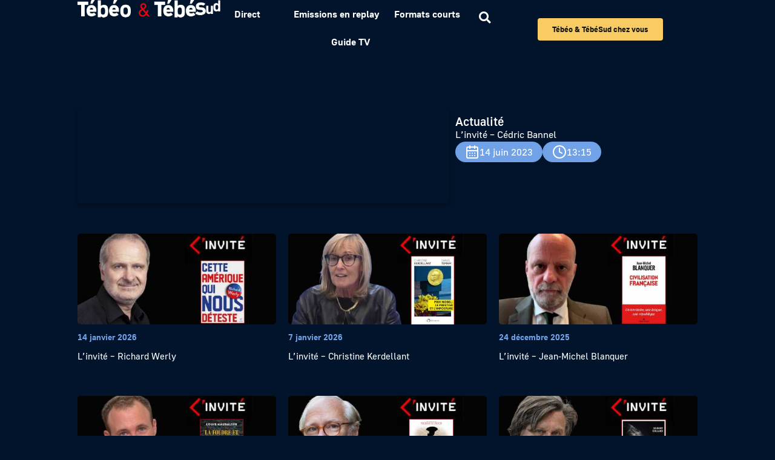

--- FILE ---
content_type: text/html; charset=UTF-8
request_url: https://www.tebeo.bzh/video/linvite-cedric-bannel/
body_size: 33429
content:
<!doctype html>
<html lang="fr-FR">
<head>
<!-- DIDOMI -->
<script type="text/javascript">window.gdprAppliesGlobally=true;(function(){function a(e){if(!window.frames[e]){if(document.body&&document.body.firstChild){var t=document.body;var n=document.createElement("iframe");n.style.display="none";n.name=e;n.title=e;t.insertBefore(n,t.firstChild)}
else{setTimeout(function(){a(e)},5)}}}function e(n,r,o,c,s){function e(e,t,n,a){if(typeof n!=="function"){return}if(!window[r]){window[r]=[]}var i=false;if(s){i=s(e,t,n)}if(!i){window[r].push({command:e,parameter:t,callback:n,version:a})}}e.stub=true;function t(a){if(!window[n]||window[n].stub!==true){return}if(!a.data){return}
var i=typeof a.data==="string";var e;try{e=i?JSON.parse(a.data):a.data}catch(t){return}if(e[o]){var r=e[o];window[n](r.command,r.parameter,function(e,t){var n={};n[c]={returnValue:e,success:t,callId:r.callId};a.source.postMessage(i?JSON.stringify(n):n,"*")},r.version)}}
if(typeof window[n]!=="function"){window[n]=e;if(window.addEventListener){window.addEventListener("message",t,false)}else{window.attachEvent("onmessage",t)}}}e("__tcfapi","__tcfapiBuffer","__tcfapiCall","__tcfapiReturn");a("__tcfapiLocator");(function(e){
  var t=document.createElement("script");t.id="spcloader";t.type="text/javascript";t.async=true;t.src="https://sdk.privacy-center.org/"+e+"/loader.js?target="+document.location.hostname;t.charset="utf-8";var n=document.getElementsByTagName("script")[0];n.parentNode.insertBefore(t,n)})("6d222bc8-d7a5-4aca-a39b-5aafecb6101d")})();</script>

<!-- Piano -->
<script>
    window._pac = window._pac || {};
    _pac.site = '637223';
    _pac.collectDomain = 'https://logs1412.xiti.com';
    _pac.cookieDomain = '.tebeo.bzh';
    _pac.addEventURL = 'true';
    _pac.campaignPrefix = ['at_', 'utm_'];
    _pac.enableUTMTracking = 'true';
 
    window.pdl = window.pdl || {};
    window.pdl.requireConsent = true;
    window.pdl.consent = {
        defaultPreset: {
            PA: 'essential'
        }
    };
    window.pdl.consent_items = {
        "PA": {
            "properties": {
                "page_url": "essential",
                "page_chapter1": "essential",
                "page_chapter2": "essential",
                "page_chapter3": "essential",
            }
        }
    };
window.didomiOnReady = window.didomiOnReady || [];
window.didomiOnReady.push(function (Didomi) {
  // Check the consent status for the Piano Analytics vendor
  var defaultstatus = Didomi.getUserStatus().vendors.consent.enabled.includes("c:pianohybr-R3VKC2r4");
  if (defaultstatus === true) {
    // If the consent status is true, activate the opt-in visitor mode
    pa.consent.setMode("opt-in");
  } else {
    // Else, if the visitor mode is not "opt-out", then activate the essential mode
    if (pa.consent.getMode() == null || pa.consent.getMode() !== "opt-out") {
      pa.consent.setMode("essential");
    }
  }
});
</script>
<script data-minify="1" src="https://www.tebeo.bzh/wp-content/cache/min/1/piano-analytics.js?ver=1764062957"></script>
<script>
  _paq.push(['sendEvent', 'page.display', {
   'name' : window.location.href,
   }]);
</script>
<!-- Google Tag Manager -->
<script>(function(w,d,s,l,i){w[l]=w[l]||[];w[l].push({'gtm.start':new Date().getTime(),event:'gtm.js'});var f=d.getElementsByTagName(s)[0],j=d.createElement(s),dl=l!='dataLayer'?'&l='+l:'';j.async=true;j.src='https://www.googletagmanager.com/gtm.js?id='+i+dl;f.parentNode.insertBefore(j,f);})(window,document,'script','dataLayer','GTM-TN8SJG2');
</script>
<!-- End Google Tag Manager -->
	<meta charset="UTF-8">
		<meta name="viewport" content="width=device-width, initial-scale=1">
	<link rel="profile" href="http://gmpg.org/xfn/11">
	<meta name='robots' content='index, follow, max-image-preview:large, max-snippet:-1, max-video-preview:-1' />

	<!-- This site is optimized with the Yoast SEO plugin v26.3 - https://yoast.com/wordpress/plugins/seo/ -->
	<title>L&#039;invité - Cédric Bannel - Tébéo &amp; Tébésud</title>
<link crossorigin data-rocket-preload as="font" href="https://www.tebeo.bzh/wp-content/uploads/2023/05/Golos-UI_Regular.ttf" rel="preload">
<link crossorigin data-rocket-preload as="font" href="https://www.tebeo.bzh/wp-content/uploads/2023/05/Golos-UI_Medium.ttf" rel="preload">
<link crossorigin data-rocket-preload as="font" href="https://www.tebeo.bzh/wp-content/uploads/2023/05/Golos-UI_Bold.ttf" rel="preload">
<link crossorigin data-rocket-preload as="font" href="https://www.tebeo.bzh/wp-content/plugins/elementor/assets/lib/font-awesome/webfonts/fa-solid-900.woff2" rel="preload">
<link crossorigin data-rocket-preload as="font" href="https://www.tebeo.bzh/wp-content/plugins/elementor/assets/lib/eicons/fonts/eicons.woff2?5.44.0" rel="preload">
<link crossorigin data-rocket-preload as="font" href="https://www.tebeo.bzh/wp-content/plugins/elementor/assets/lib/font-awesome/webfonts/fa-brands-400.woff2" rel="preload">
<style id="wpr-usedcss">img:is([sizes=auto i],[sizes^="auto," i]){contain-intrinsic-size:3000px 1500px}img.emoji{display:inline!important;border:none!important;box-shadow:none!important;height:1em!important;width:1em!important;margin:0 .07em!important;vertical-align:-.1em!important;background:0 0!important;padding:0!important}:where(.wp-block-button__link){border-radius:9999px;box-shadow:none;padding:calc(.667em + 2px) calc(1.333em + 2px);text-decoration:none}:root :where(.wp-block-button .wp-block-button__link.is-style-outline),:root :where(.wp-block-button.is-style-outline>.wp-block-button__link){border:2px solid;padding:.667em 1.333em}:root :where(.wp-block-button .wp-block-button__link.is-style-outline:not(.has-text-color)),:root :where(.wp-block-button.is-style-outline>.wp-block-button__link:not(.has-text-color)){color:currentColor}:root :where(.wp-block-button .wp-block-button__link.is-style-outline:not(.has-background)),:root :where(.wp-block-button.is-style-outline>.wp-block-button__link:not(.has-background)){background-color:initial;background-image:none}:where(.wp-block-calendar table:not(.has-background) th){background:#ddd}:where(.wp-block-columns){margin-bottom:1.75em}:where(.wp-block-columns.has-background){padding:1.25em 2.375em}:where(.wp-block-post-comments input[type=submit]){border:none}:where(.wp-block-cover-image:not(.has-text-color)),:where(.wp-block-cover:not(.has-text-color)){color:#fff}:where(.wp-block-cover-image.is-light:not(.has-text-color)),:where(.wp-block-cover.is-light:not(.has-text-color)){color:#000}:root :where(.wp-block-cover h1:not(.has-text-color)),:root :where(.wp-block-cover h2:not(.has-text-color)),:root :where(.wp-block-cover h3:not(.has-text-color)),:root :where(.wp-block-cover h4:not(.has-text-color)),:root :where(.wp-block-cover h5:not(.has-text-color)),:root :where(.wp-block-cover h6:not(.has-text-color)),:root :where(.wp-block-cover p:not(.has-text-color)){color:inherit}:where(.wp-block-file){margin-bottom:1.5em}:where(.wp-block-file__button){border-radius:2em;display:inline-block;padding:.5em 1em}:where(.wp-block-file__button):is(a):active,:where(.wp-block-file__button):is(a):focus,:where(.wp-block-file__button):is(a):hover,:where(.wp-block-file__button):is(a):visited{box-shadow:none;color:#fff;opacity:.85;text-decoration:none}:where(.wp-block-group.wp-block-group-is-layout-constrained){position:relative}:root :where(.wp-block-image.is-style-rounded img,.wp-block-image .is-style-rounded img){border-radius:9999px}:where(.wp-block-latest-comments:not([style*=line-height] .wp-block-latest-comments__comment)){line-height:1.1}:where(.wp-block-latest-comments:not([style*=line-height] .wp-block-latest-comments__comment-excerpt p)){line-height:1.8}:root :where(.wp-block-latest-posts.is-grid){padding:0}:root :where(.wp-block-latest-posts.wp-block-latest-posts__list){padding-left:0}ol,ul{box-sizing:border-box}:root :where(.wp-block-list.has-background){padding:1.25em 2.375em}:where(.wp-block-navigation.has-background .wp-block-navigation-item a:not(.wp-element-button)),:where(.wp-block-navigation.has-background .wp-block-navigation-submenu a:not(.wp-element-button)){padding:.5em 1em}:where(.wp-block-navigation .wp-block-navigation__submenu-container .wp-block-navigation-item a:not(.wp-element-button)),:where(.wp-block-navigation .wp-block-navigation__submenu-container .wp-block-navigation-submenu a:not(.wp-element-button)),:where(.wp-block-navigation .wp-block-navigation__submenu-container .wp-block-navigation-submenu button.wp-block-navigation-item__content),:where(.wp-block-navigation .wp-block-navigation__submenu-container .wp-block-pages-list__item button.wp-block-navigation-item__content){padding:.5em 1em}:root :where(p.has-background){padding:1.25em 2.375em}:where(p.has-text-color:not(.has-link-color)) a{color:inherit}:where(.wp-block-post-comments-form) input:not([type=submit]),:where(.wp-block-post-comments-form) textarea{border:1px solid #949494;font-family:inherit;font-size:1em}:where(.wp-block-post-comments-form) input:where(:not([type=submit]):not([type=checkbox])),:where(.wp-block-post-comments-form) textarea{padding:calc(.667em + 2px)}:where(.wp-block-post-excerpt){box-sizing:border-box;margin-bottom:var(--wp--style--block-gap);margin-top:var(--wp--style--block-gap)}:where(.wp-block-preformatted.has-background){padding:1.25em 2.375em}:where(.wp-block-search__button){border:1px solid #ccc;padding:6px 10px}:where(.wp-block-search__input){font-family:inherit;font-size:inherit;font-style:inherit;font-weight:inherit;letter-spacing:inherit;line-height:inherit;text-transform:inherit}:where(.wp-block-search__button-inside .wp-block-search__inside-wrapper){border:1px solid #949494;box-sizing:border-box;padding:4px}:where(.wp-block-search__button-inside .wp-block-search__inside-wrapper) .wp-block-search__input{border:none;border-radius:0;padding:0 4px}:where(.wp-block-search__button-inside .wp-block-search__inside-wrapper) .wp-block-search__input:focus{outline:0}:where(.wp-block-search__button-inside .wp-block-search__inside-wrapper) :where(.wp-block-search__button){padding:4px 8px}:root :where(.wp-block-separator.is-style-dots){height:auto;line-height:1;text-align:center}:root :where(.wp-block-separator.is-style-dots):before{color:currentColor;content:"···";font-family:serif;font-size:1.5em;letter-spacing:2em;padding-left:2em}:root :where(.wp-block-site-logo.is-style-rounded){border-radius:9999px}:where(.wp-block-social-links:not(.is-style-logos-only)) .wp-social-link{background-color:#f0f0f0;color:#444}:where(.wp-block-social-links:not(.is-style-logos-only)) .wp-social-link-amazon{background-color:#f90;color:#fff}:where(.wp-block-social-links:not(.is-style-logos-only)) .wp-social-link-bandcamp{background-color:#1ea0c3;color:#fff}:where(.wp-block-social-links:not(.is-style-logos-only)) .wp-social-link-behance{background-color:#0757fe;color:#fff}:where(.wp-block-social-links:not(.is-style-logos-only)) .wp-social-link-bluesky{background-color:#0a7aff;color:#fff}:where(.wp-block-social-links:not(.is-style-logos-only)) .wp-social-link-codepen{background-color:#1e1f26;color:#fff}:where(.wp-block-social-links:not(.is-style-logos-only)) .wp-social-link-deviantart{background-color:#02e49b;color:#fff}:where(.wp-block-social-links:not(.is-style-logos-only)) .wp-social-link-discord{background-color:#5865f2;color:#fff}:where(.wp-block-social-links:not(.is-style-logos-only)) .wp-social-link-dribbble{background-color:#e94c89;color:#fff}:where(.wp-block-social-links:not(.is-style-logos-only)) .wp-social-link-dropbox{background-color:#4280ff;color:#fff}:where(.wp-block-social-links:not(.is-style-logos-only)) .wp-social-link-etsy{background-color:#f45800;color:#fff}:where(.wp-block-social-links:not(.is-style-logos-only)) .wp-social-link-facebook{background-color:#0866ff;color:#fff}:where(.wp-block-social-links:not(.is-style-logos-only)) .wp-social-link-fivehundredpx{background-color:#000;color:#fff}:where(.wp-block-social-links:not(.is-style-logos-only)) .wp-social-link-flickr{background-color:#0461dd;color:#fff}:where(.wp-block-social-links:not(.is-style-logos-only)) .wp-social-link-foursquare{background-color:#e65678;color:#fff}:where(.wp-block-social-links:not(.is-style-logos-only)) .wp-social-link-github{background-color:#24292d;color:#fff}:where(.wp-block-social-links:not(.is-style-logos-only)) .wp-social-link-goodreads{background-color:#eceadd;color:#382110}:where(.wp-block-social-links:not(.is-style-logos-only)) .wp-social-link-google{background-color:#ea4434;color:#fff}:where(.wp-block-social-links:not(.is-style-logos-only)) .wp-social-link-gravatar{background-color:#1d4fc4;color:#fff}:where(.wp-block-social-links:not(.is-style-logos-only)) .wp-social-link-instagram{background-color:#f00075;color:#fff}:where(.wp-block-social-links:not(.is-style-logos-only)) .wp-social-link-lastfm{background-color:#e21b24;color:#fff}:where(.wp-block-social-links:not(.is-style-logos-only)) .wp-social-link-linkedin{background-color:#0d66c2;color:#fff}:where(.wp-block-social-links:not(.is-style-logos-only)) .wp-social-link-mastodon{background-color:#3288d4;color:#fff}:where(.wp-block-social-links:not(.is-style-logos-only)) .wp-social-link-medium{background-color:#000;color:#fff}:where(.wp-block-social-links:not(.is-style-logos-only)) .wp-social-link-meetup{background-color:#f6405f;color:#fff}:where(.wp-block-social-links:not(.is-style-logos-only)) .wp-social-link-patreon{background-color:#000;color:#fff}:where(.wp-block-social-links:not(.is-style-logos-only)) .wp-social-link-pinterest{background-color:#e60122;color:#fff}:where(.wp-block-social-links:not(.is-style-logos-only)) .wp-social-link-pocket{background-color:#ef4155;color:#fff}:where(.wp-block-social-links:not(.is-style-logos-only)) .wp-social-link-reddit{background-color:#ff4500;color:#fff}:where(.wp-block-social-links:not(.is-style-logos-only)) .wp-social-link-skype{background-color:#0478d7;color:#fff}:where(.wp-block-social-links:not(.is-style-logos-only)) .wp-social-link-snapchat{background-color:#fefc00;color:#fff;stroke:#000}:where(.wp-block-social-links:not(.is-style-logos-only)) .wp-social-link-soundcloud{background-color:#ff5600;color:#fff}:where(.wp-block-social-links:not(.is-style-logos-only)) .wp-social-link-spotify{background-color:#1bd760;color:#fff}:where(.wp-block-social-links:not(.is-style-logos-only)) .wp-social-link-telegram{background-color:#2aabee;color:#fff}:where(.wp-block-social-links:not(.is-style-logos-only)) .wp-social-link-threads{background-color:#000;color:#fff}:where(.wp-block-social-links:not(.is-style-logos-only)) .wp-social-link-tiktok{background-color:#000;color:#fff}:where(.wp-block-social-links:not(.is-style-logos-only)) .wp-social-link-tumblr{background-color:#011835;color:#fff}:where(.wp-block-social-links:not(.is-style-logos-only)) .wp-social-link-twitch{background-color:#6440a4;color:#fff}:where(.wp-block-social-links:not(.is-style-logos-only)) .wp-social-link-twitter{background-color:#1da1f2;color:#fff}:where(.wp-block-social-links:not(.is-style-logos-only)) .wp-social-link-vimeo{background-color:#1eb7ea;color:#fff}:where(.wp-block-social-links:not(.is-style-logos-only)) .wp-social-link-vk{background-color:#4680c2;color:#fff}:where(.wp-block-social-links:not(.is-style-logos-only)) .wp-social-link-wordpress{background-color:#3499cd;color:#fff}:where(.wp-block-social-links:not(.is-style-logos-only)) .wp-social-link-whatsapp{background-color:#25d366;color:#fff}:where(.wp-block-social-links:not(.is-style-logos-only)) .wp-social-link-x{background-color:#000;color:#fff}:where(.wp-block-social-links:not(.is-style-logos-only)) .wp-social-link-yelp{background-color:#d32422;color:#fff}:where(.wp-block-social-links:not(.is-style-logos-only)) .wp-social-link-youtube{background-color:red;color:#fff}:where(.wp-block-social-links.is-style-logos-only) .wp-social-link{background:0 0}:where(.wp-block-social-links.is-style-logos-only) .wp-social-link svg{height:1.25em;width:1.25em}:where(.wp-block-social-links.is-style-logos-only) .wp-social-link-amazon{color:#f90}:where(.wp-block-social-links.is-style-logos-only) .wp-social-link-bandcamp{color:#1ea0c3}:where(.wp-block-social-links.is-style-logos-only) .wp-social-link-behance{color:#0757fe}:where(.wp-block-social-links.is-style-logos-only) .wp-social-link-bluesky{color:#0a7aff}:where(.wp-block-social-links.is-style-logos-only) .wp-social-link-codepen{color:#1e1f26}:where(.wp-block-social-links.is-style-logos-only) .wp-social-link-deviantart{color:#02e49b}:where(.wp-block-social-links.is-style-logos-only) .wp-social-link-discord{color:#5865f2}:where(.wp-block-social-links.is-style-logos-only) .wp-social-link-dribbble{color:#e94c89}:where(.wp-block-social-links.is-style-logos-only) .wp-social-link-dropbox{color:#4280ff}:where(.wp-block-social-links.is-style-logos-only) .wp-social-link-etsy{color:#f45800}:where(.wp-block-social-links.is-style-logos-only) .wp-social-link-facebook{color:#0866ff}:where(.wp-block-social-links.is-style-logos-only) .wp-social-link-fivehundredpx{color:#000}:where(.wp-block-social-links.is-style-logos-only) .wp-social-link-flickr{color:#0461dd}:where(.wp-block-social-links.is-style-logos-only) .wp-social-link-foursquare{color:#e65678}:where(.wp-block-social-links.is-style-logos-only) .wp-social-link-github{color:#24292d}:where(.wp-block-social-links.is-style-logos-only) .wp-social-link-goodreads{color:#382110}:where(.wp-block-social-links.is-style-logos-only) .wp-social-link-google{color:#ea4434}:where(.wp-block-social-links.is-style-logos-only) .wp-social-link-gravatar{color:#1d4fc4}:where(.wp-block-social-links.is-style-logos-only) .wp-social-link-instagram{color:#f00075}:where(.wp-block-social-links.is-style-logos-only) .wp-social-link-lastfm{color:#e21b24}:where(.wp-block-social-links.is-style-logos-only) .wp-social-link-linkedin{color:#0d66c2}:where(.wp-block-social-links.is-style-logos-only) .wp-social-link-mastodon{color:#3288d4}:where(.wp-block-social-links.is-style-logos-only) .wp-social-link-medium{color:#000}:where(.wp-block-social-links.is-style-logos-only) .wp-social-link-meetup{color:#f6405f}:where(.wp-block-social-links.is-style-logos-only) .wp-social-link-patreon{color:#000}:where(.wp-block-social-links.is-style-logos-only) .wp-social-link-pinterest{color:#e60122}:where(.wp-block-social-links.is-style-logos-only) .wp-social-link-pocket{color:#ef4155}:where(.wp-block-social-links.is-style-logos-only) .wp-social-link-reddit{color:#ff4500}:where(.wp-block-social-links.is-style-logos-only) .wp-social-link-skype{color:#0478d7}:where(.wp-block-social-links.is-style-logos-only) .wp-social-link-snapchat{color:#fff;stroke:#000}:where(.wp-block-social-links.is-style-logos-only) .wp-social-link-soundcloud{color:#ff5600}:where(.wp-block-social-links.is-style-logos-only) .wp-social-link-spotify{color:#1bd760}:where(.wp-block-social-links.is-style-logos-only) .wp-social-link-telegram{color:#2aabee}:where(.wp-block-social-links.is-style-logos-only) .wp-social-link-threads{color:#000}:where(.wp-block-social-links.is-style-logos-only) .wp-social-link-tiktok{color:#000}:where(.wp-block-social-links.is-style-logos-only) .wp-social-link-tumblr{color:#011835}:where(.wp-block-social-links.is-style-logos-only) .wp-social-link-twitch{color:#6440a4}:where(.wp-block-social-links.is-style-logos-only) .wp-social-link-twitter{color:#1da1f2}:where(.wp-block-social-links.is-style-logos-only) .wp-social-link-vimeo{color:#1eb7ea}:where(.wp-block-social-links.is-style-logos-only) .wp-social-link-vk{color:#4680c2}:where(.wp-block-social-links.is-style-logos-only) .wp-social-link-whatsapp{color:#25d366}:where(.wp-block-social-links.is-style-logos-only) .wp-social-link-wordpress{color:#3499cd}:where(.wp-block-social-links.is-style-logos-only) .wp-social-link-x{color:#000}:where(.wp-block-social-links.is-style-logos-only) .wp-social-link-yelp{color:#d32422}:where(.wp-block-social-links.is-style-logos-only) .wp-social-link-youtube{color:red}:root :where(.wp-block-social-links .wp-social-link a){padding:.25em}:root :where(.wp-block-social-links.is-style-logos-only .wp-social-link a){padding:0}:root :where(.wp-block-social-links.is-style-pill-shape .wp-social-link a){padding-left:.6666666667em;padding-right:.6666666667em}:root :where(.wp-block-tag-cloud.is-style-outline){display:flex;flex-wrap:wrap;gap:1ch}:root :where(.wp-block-tag-cloud.is-style-outline a){border:1px solid;font-size:unset!important;margin-right:0;padding:1ch 2ch;text-decoration:none!important}:root :where(.wp-block-table-of-contents){box-sizing:border-box}:where(.wp-block-term-description){box-sizing:border-box;margin-bottom:var(--wp--style--block-gap);margin-top:var(--wp--style--block-gap)}:where(pre.wp-block-verse){font-family:inherit}:root{--wp--preset--font-size--normal:16px;--wp--preset--font-size--huge:42px}html :where(.has-border-color){border-style:solid}html :where([style*=border-top-color]){border-top-style:solid}html :where([style*=border-right-color]){border-right-style:solid}html :where([style*=border-bottom-color]){border-bottom-style:solid}html :where([style*=border-left-color]){border-left-style:solid}html :where([style*=border-width]){border-style:solid}html :where([style*=border-top-width]){border-top-style:solid}html :where([style*=border-right-width]){border-right-style:solid}html :where([style*=border-bottom-width]){border-bottom-style:solid}html :where([style*=border-left-width]){border-left-style:solid}html :where(img[class*=wp-image-]){height:auto;max-width:100%}:where(figure){margin:0 0 1em}html :where(.is-position-sticky){--wp-admin--admin-bar--position-offset:var(--wp-admin--admin-bar--height,0px)}@media screen and (max-width:600px){html :where(.is-position-sticky){--wp-admin--admin-bar--position-offset:0px}}:root{--wp--preset--aspect-ratio--square:1;--wp--preset--aspect-ratio--4-3:4/3;--wp--preset--aspect-ratio--3-4:3/4;--wp--preset--aspect-ratio--3-2:3/2;--wp--preset--aspect-ratio--2-3:2/3;--wp--preset--aspect-ratio--16-9:16/9;--wp--preset--aspect-ratio--9-16:9/16;--wp--preset--color--black:#000000;--wp--preset--color--cyan-bluish-gray:#abb8c3;--wp--preset--color--white:#ffffff;--wp--preset--color--pale-pink:#f78da7;--wp--preset--color--vivid-red:#cf2e2e;--wp--preset--color--luminous-vivid-orange:#ff6900;--wp--preset--color--luminous-vivid-amber:#fcb900;--wp--preset--color--light-green-cyan:#7bdcb5;--wp--preset--color--vivid-green-cyan:#00d084;--wp--preset--color--pale-cyan-blue:#8ed1fc;--wp--preset--color--vivid-cyan-blue:#0693e3;--wp--preset--color--vivid-purple:#9b51e0;--wp--preset--gradient--vivid-cyan-blue-to-vivid-purple:linear-gradient(135deg,rgba(6, 147, 227, 1) 0%,rgb(155, 81, 224) 100%);--wp--preset--gradient--light-green-cyan-to-vivid-green-cyan:linear-gradient(135deg,rgb(122, 220, 180) 0%,rgb(0, 208, 130) 100%);--wp--preset--gradient--luminous-vivid-amber-to-luminous-vivid-orange:linear-gradient(135deg,rgba(252, 185, 0, 1) 0%,rgba(255, 105, 0, 1) 100%);--wp--preset--gradient--luminous-vivid-orange-to-vivid-red:linear-gradient(135deg,rgba(255, 105, 0, 1) 0%,rgb(207, 46, 46) 100%);--wp--preset--gradient--very-light-gray-to-cyan-bluish-gray:linear-gradient(135deg,rgb(238, 238, 238) 0%,rgb(169, 184, 195) 100%);--wp--preset--gradient--cool-to-warm-spectrum:linear-gradient(135deg,rgb(74, 234, 220) 0%,rgb(151, 120, 209) 20%,rgb(207, 42, 186) 40%,rgb(238, 44, 130) 60%,rgb(251, 105, 98) 80%,rgb(254, 248, 76) 100%);--wp--preset--gradient--blush-light-purple:linear-gradient(135deg,rgb(255, 206, 236) 0%,rgb(152, 150, 240) 100%);--wp--preset--gradient--blush-bordeaux:linear-gradient(135deg,rgb(254, 205, 165) 0%,rgb(254, 45, 45) 50%,rgb(107, 0, 62) 100%);--wp--preset--gradient--luminous-dusk:linear-gradient(135deg,rgb(255, 203, 112) 0%,rgb(199, 81, 192) 50%,rgb(65, 88, 208) 100%);--wp--preset--gradient--pale-ocean:linear-gradient(135deg,rgb(255, 245, 203) 0%,rgb(182, 227, 212) 50%,rgb(51, 167, 181) 100%);--wp--preset--gradient--electric-grass:linear-gradient(135deg,rgb(202, 248, 128) 0%,rgb(113, 206, 126) 100%);--wp--preset--gradient--midnight:linear-gradient(135deg,rgb(2, 3, 129) 0%,rgb(40, 116, 252) 100%);--wp--preset--font-size--small:13px;--wp--preset--font-size--medium:20px;--wp--preset--font-size--large:36px;--wp--preset--font-size--x-large:42px;--wp--preset--spacing--20:0.44rem;--wp--preset--spacing--30:0.67rem;--wp--preset--spacing--40:1rem;--wp--preset--spacing--50:1.5rem;--wp--preset--spacing--60:2.25rem;--wp--preset--spacing--70:3.38rem;--wp--preset--spacing--80:5.06rem;--wp--preset--shadow--natural:6px 6px 9px rgba(0, 0, 0, .2);--wp--preset--shadow--deep:12px 12px 50px rgba(0, 0, 0, .4);--wp--preset--shadow--sharp:6px 6px 0px rgba(0, 0, 0, .2);--wp--preset--shadow--outlined:6px 6px 0px -3px rgba(255, 255, 255, 1),6px 6px rgba(0, 0, 0, 1);--wp--preset--shadow--crisp:6px 6px 0px rgba(0, 0, 0, 1)}:where(.is-layout-flex){gap:.5em}:where(.is-layout-grid){gap:.5em}:where(.wp-block-post-template.is-layout-flex){gap:1.25em}:where(.wp-block-post-template.is-layout-grid){gap:1.25em}:where(.wp-block-columns.is-layout-flex){gap:2em}:where(.wp-block-columns.is-layout-grid){gap:2em}:root :where(.wp-block-pullquote){font-size:1.5em;line-height:1.6}.chosen-container{-webkit-user-select:none;-ms-user-select:none}.chosen-container{position:relative;display:inline-block;vertical-align:middle;-moz-user-select:none;user-select:none}.chosen-container *{-webkit-box-sizing:border-box;box-sizing:border-box}.chosen-container .chosen-drop{position:absolute;top:100%;z-index:1010;width:100%;border:1px solid #aaa;border-top:0;background:#fff;-webkit-box-shadow:0 4px 5px rgba(0,0,0,.15);box-shadow:0 4px 5px rgba(0,0,0,.15);clip:rect(0,0,0,0);-webkit-clip-path:inset(100% 100%);clip-path:inset(100% 100%)}.chosen-container.chosen-with-drop .chosen-drop{clip:auto;-webkit-clip-path:none;clip-path:none}.chosen-container a{cursor:pointer}.chosen-container .chosen-single .group-name,.chosen-container .search-choice .group-name{margin-right:4px;overflow:hidden;white-space:nowrap;text-overflow:ellipsis;font-weight:400;color:#999}.chosen-container .chosen-single .group-name:after,.chosen-container .search-choice .group-name:after{content:":";padding-left:2px;vertical-align:top}.chosen-container .chosen-results{color:#444;position:relative;overflow-x:hidden;overflow-y:auto;margin:0 4px 4px 0;padding:0 0 0 4px;max-height:240px;-webkit-overflow-scrolling:touch}.chosen-container .chosen-results li{display:none;margin:0;padding:5px 6px;list-style:none;line-height:15px;word-wrap:break-word;-webkit-touch-callout:none}.chosen-container .chosen-results li.active-result{display:list-item;cursor:pointer}.chosen-container .chosen-results li.disabled-result{display:list-item;color:#ccc;cursor:default}.chosen-container .chosen-results li.highlighted{background-color:#3875d7;background-image:-webkit-gradient(linear,left top,left bottom,color-stop(20%,#3875d7),color-stop(90%,#2a62bc));background-image:linear-gradient(#3875d7 20%,#2a62bc 90%);color:#fff}.chosen-container .chosen-results li.no-results{color:#777;display:list-item;background:#f4f4f4}.chosen-container .chosen-results li.group-result{display:list-item;font-weight:700;cursor:default}.chosen-container .chosen-results li.group-option{padding-left:15px}.chosen-container .chosen-results li em{font-style:normal;text-decoration:underline}.chosen-container-active .chosen-single{border:1px solid #5897fb;-webkit-box-shadow:0 0 5px rgba(0,0,0,.3);box-shadow:0 0 5px rgba(0,0,0,.3)}.chosen-container-active.chosen-with-drop .chosen-single{border:1px solid #aaa;border-bottom-right-radius:0;border-bottom-left-radius:0;background-image:-webkit-gradient(linear,left top,left bottom,color-stop(20%,#eee),color-stop(80%,#fff));background-image:linear-gradient(#eee 20%,#fff 80%);-webkit-box-shadow:0 1px 0 #fff inset;box-shadow:0 1px 0 #fff inset}.chosen-container-active.chosen-with-drop .chosen-single div{border-left:none;background:0 0}.chosen-container-active.chosen-with-drop .chosen-single div b{background-position:-18px 2px}.chosen-container-active .chosen-choices{border:1px solid #5897fb;-webkit-box-shadow:0 0 5px rgba(0,0,0,.3);box-shadow:0 0 5px rgba(0,0,0,.3)}.chosen-container-active .chosen-choices li.search-field input[type=text]{color:#222!important}.chosen-disabled{opacity:.5!important;cursor:default}.chosen-disabled .chosen-choices .search-choice .search-choice-close,.chosen-disabled .chosen-single{cursor:default}.chosen-rtl{text-align:right}.chosen-rtl .chosen-single{overflow:visible;padding:0 8px 0 0}.chosen-rtl .chosen-single span{margin-right:0;margin-left:26px;direction:rtl}.chosen-rtl .chosen-single-with-deselect span{margin-left:38px}.chosen-rtl .chosen-single div{right:auto;left:3px}.chosen-rtl .chosen-single abbr{right:auto;left:26px}.chosen-rtl .chosen-choices li{float:right}.chosen-rtl .chosen-choices li.search-field input[type=text]{direction:rtl}.chosen-rtl .chosen-choices li.search-choice{margin:3px 5px 3px 0;padding:3px 5px 3px 19px}.chosen-rtl .chosen-choices li.search-choice .search-choice-close{right:auto;left:4px}.chosen-rtl .chosen-results li.group-option{padding-right:15px;padding-left:0}.chosen-rtl.chosen-container-active.chosen-with-drop .chosen-single div{border-right:none}.chosen-rtl .chosen-search input[type=text]{padding:4px 5px 4px 20px;background:var(--wpr-bg-27387889-0437-452b-a96a-b193ee34ce37) -30px -20px no-repeat;direction:rtl}@media only screen and (-webkit-min-device-pixel-ratio:1.5),only screen and (min-resolution:144dpi),only screen and (min-resolution:1.5dppx){.chosen-rtl .chosen-search input[type=text]{background-image:url(https://www.tebeo.bzh/wp-content/plugins/search-filter-pro/public/assets/css/chosen-sprite@2x.png)!important;background-size:52px 37px!important;background-repeat:no-repeat!important}}.searchandfilter-date-picker .ui-helper-clearfix:after,.searchandfilter-date-picker .ui-helper-clearfix:before{content:"";display:table;border-collapse:collapse}.searchandfilter-date-picker .ui-helper-clearfix:after{clear:both}.searchandfilter-date-picker .ui-helper-clearfix{min-height:0}.searchandfilter-date-picker .ui-state-disabled{cursor:default!important}.searchandfilter-date-picker .ui-icon{display:block;text-indent:-99999px;overflow:hidden;background-repeat:no-repeat}.searchandfilter-date-picker .ui-icon{width:16px;height:16px;background-position:16px 16px}.ll-skin-melon .ui-state-disabled{opacity:1}.ll-skin-melon .ui-state-disabled .ui-state-default{color:#fba49e}.searchandfilter p{margin-top:1em;display:block}.searchandfilter ul{display:block;margin-top:0;margin-bottom:0}.searchandfilter ul li{list-style:none;display:block;padding:10px 0;margin:0}.searchandfilter ul li li{padding:5px 0}.searchandfilter ul li ul li ul{margin-left:20px}.searchandfilter label{display:inline-block;margin:0;padding:0}.searchandfilter li[data-sf-field-input-type=checkbox] label,.searchandfilter li[data-sf-field-input-type=radio] label,.searchandfilter li[data-sf-field-input-type=range-checkbox] label,.searchandfilter li[data-sf-field-input-type=range-radio] label{padding-left:10px}.searchandfilter .sf-range-max,.searchandfilter .sf-range-min{max-width:80px}.searchandfilter .sf-meta-range-radio-fromto .sf-range-max,.searchandfilter .sf-meta-range-radio-fromto .sf-range-min{display:inline-block;vertical-align:middle}.searchandfilter .datepicker{max-width:170px}.searchandfilter select.sf-input-select{min-width:170px}.searchandfilter select.sf-range-max.sf-input-select,.searchandfilter select.sf-range-min.sf-input-select{min-width:auto}.searchandfilter ul>li>ul:not(.children){margin-left:0}.searchandfilter .meta-slider{margin-top:10px;margin-bottom:10px;height:15px;max-width:220px}.search-filter-scroll-loading{display:block;margin:20px 10px 10px;height:30px;width:30px;animation:.7s linear infinite search-filter-loader-rotate;border:5px solid rgba(0,0,0,.15);border-right-color:rgba(0,0,0,.6);border-radius:50%}@keyframes search-filter-loader-rotate{0%{transform:rotate(0)}100%{transform:rotate(360deg)}}.ll-skin-melon{font-size:90%}.searchandfilter.horizontal ul>li{display:inline-block;padding-right:10px}.searchandfilter.horizontal ul>li li{display:block}.ll-skin-melon td .ui-state-default{background:0 0;border:none;text-align:center;padding:.3em;margin:0;font-weight:400;color:#6c88ac;font-size:14px}.ll-skin-melon td .ui-state-active{background:#526e91;color:#fff}.ll-skin-melon td .ui-state-hover{background:#c4d6ec}.searchandfilter li.hide,.searchandfilter select option.hide{display:none}.searchandfilter .disabled{opacity:.7}.chosen-container{font-size:14px}.pagination{display:flex;justify-content:space-between;margin:20px auto}.sticky{position:relative;display:block}.hide{display:none!important}.site-header:not(.dynamic-header){margin-inline-start:auto;margin-inline-end:auto;width:100%}@media (max-width:575px){.site-header:not(.dynamic-header){padding-inline-start:10px;padding-inline-end:10px}}@media (min-width:576px){.site-header:not(.dynamic-header){max-width:500px}}@media (min-width:768px){.site-header:not(.dynamic-header){max-width:600px}}@media (min-width:992px){.site-header:not(.dynamic-header){max-width:800px}}@media (min-width:1200px){.site-header:not(.dynamic-header){max-width:1140px}}.site-header+.elementor{min-height:calc(100vh - 320px)}body{overflow-x:hidden;scroll-behavior:smooth}.bold-txt{font-weight:700}#canal-col{position:relative}#canal-col .canal-list{visibility:hidden;opacity:0;padding:0 10px 20px;background:#fff;position:absolute;top:100%;left:0;width:100%;z-index:3;border-radius:0 0 5px 5px;transition:all .3s}#canal-col:hover{background:#fff}#canal-col:hover .canal-list{visibility:visible;opacity:1}.swiper{width:100%}.swiper-hero-home .swiper-slide{display:flex;align-items:center;background-position:bottom right,center center;background-repeat:no-repeat;background-size:cover}.swiper-hero-home .swiper-slide .vid-btn{display:block}.btn{color:var(--e-global-color-671e027);background-color:var(--e-global-color-5b7a0c3);border-style:solid;border-width:1px;border-color:var(--e-global-color-5b7a0c3);border-radius:5px 5px 5px 5px;transition:all .3s}.vid-btn{padding:11px 10px 10px 20px;width:fit-content!important;display:flex!important;align-items:center!important;justify-content:space-between!important;font-weight:700}.vid-btn svg{margin-left:20px;width:1em;height:auto}.vid-btn:hover{color:var(--e-global-color-5b7a0c3);background-color:var(--e-global-color-671e027);border-style:solid;border-width:1px;border-color:var(--e-global-color-5b7a0c3)}.vid-btn:hover svg{stroke:#fff!important}.vid-btn:hover svg path{fill:#fff!important}.video-card-container{display:grid;grid-template-columns:repeat(1,1fr);grid-column-gap:20px;grid-row-gap:40px}.video-card{position:relative;height:auto!important}.video-card>a{width:100%;height:100%;display:flex;flex-direction:column}.video-card-content{flex:1;display:flex;flex-direction:column}.elementor .video-card img,.video-card img{width:100%;object-fit:cover;height:200px;border-radius:5px;transition:.3s}.video-card:hover img{transform:scale(1.05)}.video-card-title{color:#fff;font-size:15px;margin-bottom:5px}.video-card-theme{display:flex;flex-wrap:wrap;column-gap:10px;font-weight:700;font-size:14px;margin:10px 0}.video-card-theme .video-card-date{color:var(--e-global-color-53fc2a4)}.video-card-overlay{position:absolute;top:0;left:0;width:100%;height:100%;background:rgba(2,20,44,.95);border:1px solid var(--e-global-color-53fc2a4);border-radius:5px;visibility:hidden;opacity:0;transition:all .3s;padding:15px 20px;display:flex;flex-direction:column}.video-card:hover .video-card-overlay{visibility:visible;opacity:1;transform:scale(1.05)}.video-card-overlay .video-card-theme{margin:0}.video-card-overlay .video-card-theme .video-card-date{font-size:13px}.video-card-overlay .btn.vid-btn{font-size:14px;padding:5px 5px 5px 10px;margin-top:auto}.video-card-overlay .video-card-title{margin-top:5px;font-size:13px}.footer-menu ul{columns:2}.cookie-preference{color:var(--e-global-color-5b7a0c3);font-size:12px;position:relative;transition:color .3s}.cookie-preference:hover{color:var(--e-global-color-53fc2a4)}.pagination{margin:20px auto;min-height:50px;display:flex;align-items:end}.pagination a.current,.pagination a.page{color:#fff;border:none;padding:10px;transition:all .3s}.pagination span.current{background:#fff;color:var(--e-global-color-671e027)!important;border:none;padding:10px}.pagination a.current:hover,.pagination a.page:hover{background:#fff;color:var(--e-global-color-671e027)!important}.pagination .last{border:none;color:#fff}.pagination .last:hover{transition:all .3s;color:var(--e-global-color-53fc2a4)!important;background:0 0}.single-video-details-container{display:flex;column-gap:20px;row-gap:10px}.single-video-details{border-radius:50px;padding:5px 16px;background:#71a2e7;width:fit-content;display:flex;align-items:center;justify-content:center;gap:10px}span.single-video-details-icon{display:flex}.single-container div{aspect-ratio:860/485;box-shadow:0 .2rem .6rem rgba(0,0,0,.4);border-radius:5px;overflow:hidden}.searchandfilter ul li{display:inline-block}.searchandfilter ul{padding:0}.searchandfilter ul>li>ul:not(.children){display:flex;flex-wrap:wrap;gap:20px}.searchandfilter ul li li{padding:10px;display:flex;align-items:center;justify-content:center;border:1px solid var(--e-global-color-53fc2a4);border-radius:150px;transition:all .3s}.searchandfilter li[data-sf-field-input-type=checkbox] label,.searchandfilter li[data-sf-field-input-type=radio] label,.searchandfilter li[data-sf-field-input-type=range-checkbox] label,.searchandfilter li[data-sf-field-input-type=range-radio] label{padding:0;font-size:12px}.searchandfilter input[type=radio]{display:none}.sf-option-active{color:var(--e-global-color-671e027)}.searchandfilter ul li li:hover,.sf-option-active{background-color:var(--e-global-color-53fc2a4)!important;border:1px solid var(--e-global-color-53fc2a4)!important;color:var(--e-global-color-671e027)}@media (min-width:768px){.video-card-container{grid-template-columns:repeat(2,1fr);grid-column-gap:20px;grid-row-gap:40px}.elementor .video-card img,.video-card img{height:150px}.direct-menu a{background-image:var(--wpr-bg-bee55af3-67ba-45ae-859a-d65ce7e694c7);background-repeat:no-repeat;background-position:center right 18px;background-size:15px}.direct-menu a{padding-left:0!important;padding-right:40px!important}}@media (min-width:1024px){.video-card-container{grid-template-columns:repeat(3,1fr);grid-column-gap:20px;grid-row-gap:50px}}@media (min-width:1440px){.video-card-container{grid-template-columns:repeat(5,1fr);grid-column-gap:20px;grid-row-gap:60px}.elementor .video-card img,.video-card img{height:120px}}@media (max-width:767px){.swiper-hero-home .swiper-slide{background-size:auto;flex-direction:column-reverse}.footer-1,.footer-2{width:100%!important}.footer-1 .elementor-element{width:100%}.footer-2 .elementor-widget-container{text-align:center}.footer-menu ul{max-width:200px;margin:auto}.header-main{width:100%!important;padding:10px!important;position:initial!important}.header-1{width:80%!important}.header-2{width:20%!important;z-index:1000}.header-3{width:100%!important}.header-3-1{max-width:100px!important}.header-3-2{max-width:280px!important}.searchandfilter ul>li>ul:not(.children){display:grid;grid-template-columns:repeat(2,1fr);gap:20px}}:root{--swiper-theme-color:#007aff}.swiper{margin-left:auto;margin-right:auto;position:relative;overflow:hidden;list-style:none;padding:0;z-index:1;display:block}.swiper-wrapper{position:relative;width:100%;height:100%;z-index:1;display:flex;transition-property:transform;transition-timing-function:var(--swiper-wrapper-transition-timing-function,initial);box-sizing:content-box}.swiper-wrapper{transform:translate3d(0,0,0)}.swiper-slide,swiper-slide{flex-shrink:0;width:100%;height:100%;position:relative;transition-property:transform;display:block}.swiper-lazy-preloader{width:42px;height:42px;position:absolute;left:50%;top:50%;margin-left:-21px;margin-top:-21px;z-index:10;transform-origin:50%;box-sizing:border-box;border:4px solid var(--swiper-preloader-color,var(--swiper-theme-color));border-radius:50%;border-top-color:transparent}.swiper:not(.swiper-watch-progress) .swiper-lazy-preloader{animation:1s linear infinite swiper-preloader-spin}@keyframes swiper-preloader-spin{0%{transform:rotate(0)}100%{transform:rotate(360deg)}}:root{--swiper-navigation-size:44px}.swiper-button-next,.swiper-button-prev{position:absolute;top:var(--swiper-navigation-top-offset,50%);width:calc(var(--swiper-navigation-size)/ 44 * 27);height:var(--swiper-navigation-size);margin-top:calc(0px - (var(--swiper-navigation-size)/ 2));z-index:10;cursor:pointer;display:flex;align-items:center;justify-content:center;color:var(--swiper-navigation-color,var(--swiper-theme-color))}.swiper-button-next.swiper-button-disabled,.swiper-button-prev.swiper-button-disabled{opacity:.35;cursor:auto;pointer-events:none}.swiper-button-next.swiper-button-hidden,.swiper-button-prev.swiper-button-hidden{opacity:0;cursor:auto;pointer-events:none}.swiper-navigation-disabled .swiper-button-next,.swiper-navigation-disabled .swiper-button-prev{display:none!important}.swiper-button-next:after,.swiper-button-prev:after{font-family:swiper-icons;font-size:var(--swiper-navigation-size);text-transform:none!important;letter-spacing:0;font-variant:initial;line-height:1}.swiper-button-prev{left:var(--swiper-navigation-sides-offset,10px);right:auto}.swiper-button-prev:after{content:'prev'}.swiper-button-next{right:var(--swiper-navigation-sides-offset,10px);left:auto}.swiper-button-next:after{content:'next'}.swiper-button-lock{display:none}.swiper-pagination{position:absolute;text-align:center;transition:.3s opacity;transform:translate3d(0,0,0);z-index:10}.swiper-pagination-bullet{width:var(--swiper-pagination-bullet-width,var(--swiper-pagination-bullet-size,8px));height:var(--swiper-pagination-bullet-height,var(--swiper-pagination-bullet-size,8px));display:inline-block;border-radius:var(--swiper-pagination-bullet-border-radius,50%);background:var(--swiper-pagination-bullet-inactive-color,#000);opacity:var(--swiper-pagination-bullet-inactive-opacity, .2)}button.swiper-pagination-bullet{border:none;margin:0;padding:0;box-shadow:none;-webkit-appearance:none;appearance:none}.swiper-pagination-bullet:only-child{display:none!important}.swiper-scrollbar{border-radius:var(--swiper-scrollbar-border-radius,10px);position:relative;-ms-touch-action:none;background:var(--swiper-scrollbar-bg-color,rgba(0,0,0,.1))}.swiper-scrollbar-disabled>.swiper-scrollbar,.swiper-scrollbar.swiper-scrollbar-disabled{display:none!important}.swiper-scrollbar.swiper-scrollbar-horizontal{position:absolute;left:var(--swiper-scrollbar-sides-offset,1%);bottom:var(--swiper-scrollbar-bottom,4px);top:var(--swiper-scrollbar-top,auto);z-index:50;height:var(--swiper-scrollbar-size,4px);width:calc(100% - 2 * var(--swiper-scrollbar-sides-offset,1%))}.swiper-scrollbar.swiper-scrollbar-vertical{position:absolute;left:var(--swiper-scrollbar-left,auto);right:var(--swiper-scrollbar-right,4px);top:var(--swiper-scrollbar-sides-offset,1%);z-index:50;width:var(--swiper-scrollbar-size,4px);height:calc(100% - 2 * var(--swiper-scrollbar-sides-offset,1%))}.swiper-scrollbar-drag{height:100%;width:100%;position:relative;background:var(--swiper-scrollbar-drag-bg-color,rgba(0,0,0,.5));border-radius:var(--swiper-scrollbar-border-radius,10px);left:0;top:0}.swiper-scrollbar-lock{display:none}.swiper-zoom-container{width:100%;height:100%;display:flex;justify-content:center;align-items:center;text-align:center}.swiper-zoom-container>canvas,.swiper-zoom-container>img,.swiper-zoom-container>svg{max-width:100%;max-height:100%;object-fit:contain}.swiper-slide-zoomed{cursor:move;touch-action:none}.swiper .swiper-notification{position:absolute;left:0;top:0;pointer-events:none;opacity:0;z-index:-1000}html{line-height:1.15;-webkit-text-size-adjust:100%}*,:after,:before{box-sizing:border-box}body{margin:0;font-family:-apple-system,BlinkMacSystemFont,'Segoe UI',Roboto,'Helvetica Neue',Arial,'Noto Sans',sans-serif,'Apple Color Emoji','Segoe UI Emoji','Segoe UI Symbol','Noto Color Emoji';font-size:1rem;font-weight:400;line-height:1.5;color:#333;background-color:#fff;-webkit-font-smoothing:antialiased;-moz-osx-font-smoothing:grayscale}h1{margin-block-start:.5rem;margin-block-end:1rem;font-family:inherit;font-weight:500;line-height:1.2;color:inherit}h1{font-size:2.5rem}p{margin-block-start:0;margin-block-end:.9rem}pre{font-family:monospace,monospace;font-size:1em;white-space:pre-wrap}a{background-color:transparent;text-decoration:none;color:#c36}a:active,a:hover{color:#336}a:not([href]):not([tabindex]),a:not([href]):not([tabindex]):focus,a:not([href]):not([tabindex]):hover{color:inherit;text-decoration:none}a:not([href]):not([tabindex]):focus{outline:0}abbr[title]{border-block-end:none;-webkit-text-decoration:underline dotted;text-decoration:underline dotted}b{font-weight:bolder}sub{font-size:75%;line-height:0;position:relative;vertical-align:baseline}sub{bottom:-.25em}img{border-style:none;height:auto;max-width:100%}[hidden],template{display:none}@media print{*,:after,:before{background:0 0!important;color:#000!important;box-shadow:none!important;text-shadow:none!important}a,a:visited{text-decoration:underline}a[href]:after{content:" (" attr(href) ")"}abbr[title]:after{content:" (" attr(title) ")"}a[href^="#"]:after{content:""}pre{white-space:pre-wrap!important}pre{-moz-column-break-inside:avoid;break-inside:avoid;border:1px solid #ccc}thead{display:table-header-group}img,tr{-moz-column-break-inside:avoid;break-inside:avoid}p{orphans:3;widows:3}}label{display:inline-block;line-height:1;vertical-align:middle}button,input,optgroup,select,textarea{font-family:inherit;font-size:1rem;line-height:1.5;margin:0}input[type=date],input[type=email],input[type=number],input[type=search],input[type=text],input[type=url],select,textarea{width:100%;border:1px solid #666;border-radius:3px;padding:.5rem 1rem;transition:all .3s}input[type=date]:focus,input[type=email]:focus,input[type=number]:focus,input[type=search]:focus,input[type=text]:focus,input[type=url]:focus,select:focus,textarea:focus{border-color:#333}button,input{overflow:visible}button,select{text-transform:none}[type=button],[type=reset],[type=submit],button{width:auto;-webkit-appearance:button}[type=button],[type=submit],button{display:inline-block;font-weight:400;color:#c36;text-align:center;white-space:nowrap;-webkit-user-select:none;-moz-user-select:none;user-select:none;background-color:transparent;border:1px solid #c36;padding:.5rem 1rem;font-size:1rem;border-radius:3px;transition:all .3s}[type=button]:focus:not(:focus-visible),[type=submit]:focus:not(:focus-visible),button:focus:not(:focus-visible){outline:0}[type=button]:focus,[type=button]:hover,[type=submit]:focus,[type=submit]:hover,button:focus,button:hover{color:#fff;background-color:#c36;text-decoration:none}[type=button]:not(:disabled),[type=submit]:not(:disabled),button:not(:disabled){cursor:pointer}fieldset{padding:.35em .75em .625em}legend{box-sizing:border-box;color:inherit;display:table;max-width:100%;padding:0;white-space:normal}progress{vertical-align:baseline}textarea{overflow:auto;resize:vertical}[type=checkbox],[type=radio]{box-sizing:border-box;padding:0}[type=number]::-webkit-inner-spin-button,[type=number]::-webkit-outer-spin-button{height:auto}[type=search]{-webkit-appearance:textfield;outline-offset:-2px}[type=search]::-webkit-search-decoration{-webkit-appearance:none}::-webkit-file-upload-button{-webkit-appearance:button;font:inherit}select{display:block}table{background-color:transparent;width:100%;margin-block-end:15px;font-size:.9em;border-spacing:0;border-collapse:collapse}table td,table th{padding:15px;line-height:1.5;vertical-align:top;border:1px solid hsla(0,0%,50.2%,.5019607843)}table th{font-weight:700}table thead th{font-size:1em}table colgroup+thead tr:first-child td,table colgroup+thead tr:first-child th,table thead:first-child tr:first-child td,table thead:first-child tr:first-child th{border-block-start:1px solid hsla(0,0%,50.2%,.5019607843)}table tbody>tr:nth-child(odd)>td,table tbody>tr:nth-child(odd)>th{background-color:hsla(0,0%,50.2%,.0705882353)}table tbody tr:hover>td,table tbody tr:hover>th{background-color:hsla(0,0%,50.2%,.1019607843)}table tbody+tbody{border-block-start:2px solid hsla(0,0%,50.2%,.5019607843)}dd,dl,li,ol,ul{margin-block-start:0;margin-block-end:0;border:0;outline:0;font-size:100%;vertical-align:baseline;background:0 0}.site-header{display:flex;flex-wrap:wrap;justify-content:space-between;padding-block-start:1rem;padding-block-end:1rem;position:relative}.site-navigation-toggle-holder{display:flex;align-items:center;padding:8px 15px}.site-navigation-toggle-holder .site-navigation-toggle{display:flex;align-items:center;justify-content:center;padding:.5rem;cursor:pointer;border:0 solid;border-radius:3px;background-color:rgba(0,0,0,.05);color:#494c4f}.site-navigation-dropdown{margin-block-start:10px;transition:max-height .3s,transform .3s;transform-origin:top;position:absolute;bottom:0;left:0;z-index:10000;width:100%}.site-navigation-toggle-holder:not(.elementor-active)+.site-navigation-dropdown{transform:scaleY(0);max-height:0}.site-navigation-toggle-holder.elementor-active+.site-navigation-dropdown{transform:scaleY(1);max-height:100vh}.site-navigation-dropdown ul{padding:0}.site-navigation-dropdown ul.menu{position:absolute;width:100%;padding:0;margin:0;background:#fff}.site-navigation-dropdown ul.menu li{display:block;width:100%;position:relative}.site-navigation-dropdown ul.menu li a{display:block;padding:20px;background:#fff;color:#55595c;box-shadow:inset 0 -1px 0 rgba(0,0,0,.1019607843)}.site-navigation-dropdown ul.menu>li li{transition:max-height .3s,transform .3s;transform-origin:top;transform:scaleY(0);max-height:0}.site-navigation-dropdown ul.menu li.elementor-active>ul>li{transform:scaleY(1);max-height:100vh}:root{--direction-multiplier:1}body.rtl{--direction-multiplier:-1}.elementor-screen-only{height:1px;margin:-1px;overflow:hidden;padding:0;position:absolute;top:-10000em;width:1px;clip:rect(0,0,0,0);border:0}.elementor *,.elementor :after,.elementor :before{box-sizing:border-box}.elementor a{box-shadow:none;text-decoration:none}.elementor img{border:none;border-radius:0;box-shadow:none;height:auto;max-width:100%}.elementor iframe,.elementor object,.elementor video{border:none;line-height:1;margin:0;max-width:100%;width:100%}.elementor-element{--flex-direction:initial;--flex-wrap:initial;--justify-content:initial;--align-items:initial;--align-content:initial;--gap:initial;--flex-basis:initial;--flex-grow:initial;--flex-shrink:initial;--order:initial;--align-self:initial;align-self:var(--align-self);flex-basis:var(--flex-basis);flex-grow:var(--flex-grow);flex-shrink:var(--flex-shrink);order:var(--order)}.elementor-element:where(.e-con-full,.elementor-widget){align-content:var(--align-content);align-items:var(--align-items);flex-direction:var(--flex-direction);flex-wrap:var(--flex-wrap);gap:var(--row-gap) var(--column-gap);justify-content:var(--justify-content)}.elementor-invisible{visibility:hidden}.elementor-align-center{text-align:center}.elementor-align-center .elementor-button{width:auto}@media (min-width:2400px){.elementor-widescreen-align-right{text-align:right}.elementor-widescreen-align-right .elementor-button{width:auto}}@media (max-width:767px){table table{font-size:.8em}table table td,table table th{padding:7px;line-height:1.3}table table th{font-weight:400}.elementor-mobile-align-center{text-align:center}.elementor-mobile-align-center .elementor-button{width:auto}.elementor-column{width:100%}}:root{--page-title-display:block}.elementor-page-title{display:var(--page-title-display)}.elementor-widget-wrap{align-content:flex-start;flex-wrap:wrap;position:relative;width:100%}.elementor:not(.elementor-bc-flex-widget) .elementor-widget-wrap{display:flex}.elementor-widget-wrap>.elementor-element{width:100%}.elementor-widget-wrap.e-swiper-container{width:calc(100% - (var(--e-column-margin-left,0px) + var(--e-column-margin-right,0px)))}.elementor-widget{position:relative}.elementor-widget:not(:last-child){margin-bottom:var(--kit-widget-spacing,20px)}.elementor-column{display:flex;min-height:1px;position:relative}.elementor-grid{display:grid;grid-column-gap:var(--grid-column-gap);grid-row-gap:var(--grid-row-gap)}.elementor-grid .elementor-grid-item{min-width:0}.elementor-grid-0 .elementor-grid{display:inline-block;margin-bottom:calc(-1 * var(--grid-row-gap));width:100%;word-spacing:var(--grid-column-gap)}.elementor-grid-0 .elementor-grid .elementor-grid-item{display:inline-block;margin-bottom:var(--grid-row-gap);word-break:break-word}@media (min-width:1367px){#elementor-device-mode:after{content:"desktop"}}@media (min-width:2400px){#elementor-device-mode:after{content:"widescreen"}}@media (max-width:1366px){#elementor-device-mode:after{content:"laptop"}.elementor-widget:not(.elementor-laptop-align-right) .elementor-icon-list-item:after{inset-inline-start:0}.elementor-widget:not(.elementor-laptop-align-left) .elementor-icon-list-item:after{inset-inline-end:0}}@media (max-width:1200px){#elementor-device-mode:after{content:"tablet_extra"}.elementor-widget:not(.elementor-tablet_extra-align-right) .elementor-icon-list-item:after{inset-inline-start:0}.elementor-widget:not(.elementor-tablet_extra-align-left) .elementor-icon-list-item:after{inset-inline-end:0}}@media (max-width:1024px){#elementor-device-mode:after{content:"tablet"}.elementor-widget:not(.elementor-tablet-align-right) .elementor-icon-list-item:after{inset-inline-start:0}.elementor-widget:not(.elementor-tablet-align-left) .elementor-icon-list-item:after{inset-inline-end:0}}@media (max-width:880px){#elementor-device-mode:after{content:"mobile_extra"}.elementor-widget:not(.elementor-mobile_extra-align-right) .elementor-icon-list-item:after{inset-inline-start:0}.elementor-widget:not(.elementor-mobile_extra-align-left) .elementor-icon-list-item:after{inset-inline-end:0}}@media (prefers-reduced-motion:no-preference){html{scroll-behavior:smooth}}.e-con{--border-radius:0;--border-top-width:0px;--border-right-width:0px;--border-bottom-width:0px;--border-left-width:0px;--border-style:initial;--border-color:initial;--container-widget-width:100%;--container-widget-height:initial;--container-widget-flex-grow:0;--container-widget-align-self:initial;--content-width:min(100%,var(--container-max-width,1140px));--width:100%;--min-height:initial;--height:auto;--text-align:initial;--margin-top:0px;--margin-right:0px;--margin-bottom:0px;--margin-left:0px;--padding-top:var(--container-default-padding-top,10px);--padding-right:var(--container-default-padding-right,10px);--padding-bottom:var(--container-default-padding-bottom,10px);--padding-left:var(--container-default-padding-left,10px);--position:relative;--z-index:revert;--overflow:visible;--gap:var(--widgets-spacing,20px);--row-gap:var(--widgets-spacing-row,20px);--column-gap:var(--widgets-spacing-column,20px);--overlay-mix-blend-mode:initial;--overlay-opacity:1;--overlay-transition:0.3s;--e-con-grid-template-columns:repeat(3,1fr);--e-con-grid-template-rows:repeat(2,1fr);border-radius:var(--border-radius);height:var(--height);min-height:var(--min-height);min-width:0;overflow:var(--overflow);position:var(--position);width:var(--width);z-index:var(--z-index);--flex-wrap-mobile:wrap;margin-block-end:var(--margin-block-end);margin-block-start:var(--margin-block-start);margin-inline-end:var(--margin-inline-end);margin-inline-start:var(--margin-inline-start);padding-inline-end:var(--padding-inline-end);padding-inline-start:var(--padding-inline-start)}.e-con:where(:not(.e-div-block-base)){transition:background var(--background-transition,.3s),border var(--border-transition,.3s),box-shadow var(--border-transition,.3s),transform var(--e-con-transform-transition-duration,.4s)}.e-con{--margin-block-start:var(--margin-top);--margin-block-end:var(--margin-bottom);--margin-inline-start:var(--margin-left);--margin-inline-end:var(--margin-right);--padding-inline-start:var(--padding-left);--padding-inline-end:var(--padding-right);--padding-block-start:var(--padding-top);--padding-block-end:var(--padding-bottom);--border-block-start-width:var(--border-top-width);--border-block-end-width:var(--border-bottom-width);--border-inline-start-width:var(--border-left-width);--border-inline-end-width:var(--border-right-width)}body.rtl .e-con{--padding-inline-start:var(--padding-right);--padding-inline-end:var(--padding-left);--margin-inline-start:var(--margin-right);--margin-inline-end:var(--margin-left);--border-inline-start-width:var(--border-right-width);--border-inline-end-width:var(--border-left-width)}.e-con.e-flex{--flex-direction:column;--flex-basis:auto;--flex-grow:0;--flex-shrink:1;flex:var(--flex-grow) var(--flex-shrink) var(--flex-basis)}.e-con-full,.e-con>.e-con-inner{padding-block-end:var(--padding-block-end);padding-block-start:var(--padding-block-start);text-align:var(--text-align)}.e-con-full.e-flex,.e-con.e-flex>.e-con-inner{flex-direction:var(--flex-direction)}.e-con,.e-con>.e-con-inner{display:var(--display)}.e-con-boxed.e-flex{align-content:normal;align-items:normal;flex-direction:column;flex-wrap:nowrap;justify-content:normal}.e-con-boxed{gap:initial;text-align:initial}.e-con.e-flex>.e-con-inner{align-content:var(--align-content);align-items:var(--align-items);align-self:auto;flex-basis:auto;flex-grow:1;flex-shrink:1;flex-wrap:var(--flex-wrap);justify-content:var(--justify-content)}.e-con>.e-con-inner{gap:var(--row-gap) var(--column-gap);height:100%;margin:0 auto;max-width:var(--content-width);padding-inline-end:0;padding-inline-start:0;width:100%}:is(.elementor-section-wrap,[data-elementor-id])>.e-con{--margin-left:auto;--margin-right:auto;max-width:min(100%,var(--width))}.e-con .elementor-widget.elementor-widget{margin-block-end:0}.e-con:before,.e-con>.elementor-motion-effects-container>.elementor-motion-effects-layer:before{border-block-end-width:var(--border-block-end-width);border-block-start-width:var(--border-block-start-width);border-color:var(--border-color);border-inline-end-width:var(--border-inline-end-width);border-inline-start-width:var(--border-inline-start-width);border-radius:var(--border-radius);border-style:var(--border-style);content:var(--background-overlay);display:block;height:max(100% + var(--border-top-width) + var(--border-bottom-width),100%);left:calc(0px - var(--border-left-width));mix-blend-mode:var(--overlay-mix-blend-mode);opacity:var(--overlay-opacity);position:absolute;top:calc(0px - var(--border-top-width));transition:var(--overlay-transition,.3s);width:max(100% + var(--border-left-width) + var(--border-right-width),100%)}.e-con:before{transition:background var(--overlay-transition,.3s),border-radius var(--border-transition,.3s),opacity var(--overlay-transition,.3s)}.e-con .elementor-widget{min-width:0}.e-con .elementor-widget.e-widget-swiper{width:100%}.e-con>.e-con-inner>.elementor-widget>.elementor-widget-container,.e-con>.elementor-widget>.elementor-widget-container{height:100%}.e-con.e-con>.e-con-inner>.elementor-widget,.elementor.elementor .e-con>.elementor-widget{max-width:100%}.e-con .elementor-widget:not(:last-child){--kit-widget-spacing:0px}@media (max-width:767px){#elementor-device-mode:after{content:"mobile"}.e-con.e-flex{--width:100%;--flex-wrap:var(--flex-wrap-mobile)}}.elementor-element:where(:not(.e-con)):where(:not(.e-div-block-base)) .elementor-widget-container,.elementor-element:where(:not(.e-con)):where(:not(.e-div-block-base)):not(:has(.elementor-widget-container)){transition:background .3s,border .3s,border-radius .3s,box-shadow .3s,transform var(--e-transform-transition-duration,.4s)}.elementor-heading-title{line-height:1;margin:0;padding:0}.elementor-button{background-color:#69727d;border-radius:3px;color:#fff;display:inline-block;font-size:15px;line-height:1;padding:12px 24px;fill:#fff;text-align:center;transition:all .3s}.elementor-button:focus,.elementor-button:hover,.elementor-button:visited{color:#fff}.elementor-button-content-wrapper{display:flex;flex-direction:row;gap:5px;justify-content:center}.elementor-button-text{display:inline-block}.elementor-button span{text-decoration:inherit}.elementor-icon{color:#69727d;display:inline-block;font-size:50px;line-height:1;text-align:center;transition:all .3s}.elementor-icon:hover{color:#69727d}.elementor-icon i,.elementor-icon svg{display:block;height:1em;position:relative;width:1em}.elementor-icon i:before,.elementor-icon svg:before{left:50%;position:absolute;transform:translateX(-50%)}.elementor-shape-circle .elementor-icon{border-radius:50%}.animated{animation-duration:1.25s}.animated.reverse{animation-direction:reverse;animation-fill-mode:forwards}@media (prefers-reduced-motion:reduce){.animated{animation:none!important}}.elementor-kit-4{--e-global-color-primary:#6EC1E4;--e-global-color-secondary:#54595F;--e-global-color-text:#7A7A7A;--e-global-color-accent:#61CE70;--e-global-color-671e027:#02142C;--e-global-color-53fc2a4:#71A2E7;--e-global-color-1c40364:#EB0310;--e-global-color-2b0ca71:#F8CC63;--e-global-color-5b7a0c3:#FFFFFF;--e-global-color-123b1b3:#0E130F;--e-global-typography-primary-font-family:"Golos UI";--e-global-typography-primary-font-weight:600;--e-global-typography-secondary-font-family:"Golos UI";--e-global-typography-secondary-font-weight:400;--e-global-typography-text-font-family:"Golos UI";--e-global-typography-text-font-weight:400;--e-global-typography-accent-font-family:"Golos UI";--e-global-typography-accent-font-weight:500;background-color:var(--e-global-color-671e027);color:var(--e-global-color-5b7a0c3);font-family:"Golos UI",Sans-serif}.elementor-kit-4 .elementor-button,.elementor-kit-4 button,.elementor-kit-4 input[type=button],.elementor-kit-4 input[type=submit]{background-color:var(--e-global-color-5b7a0c3);color:var(--e-global-color-671e027);border-style:solid;border-width:1px;border-color:var(--e-global-color-5b7a0c3);border-radius:5px 5px 5px 5px}.elementor-kit-4 .elementor-button:focus,.elementor-kit-4 .elementor-button:hover,.elementor-kit-4 button:focus,.elementor-kit-4 button:hover,.elementor-kit-4 input[type=button]:focus,.elementor-kit-4 input[type=button]:hover,.elementor-kit-4 input[type=submit]:focus,.elementor-kit-4 input[type=submit]:hover{background-color:var(--e-global-color-671e027);color:var(--e-global-color-5b7a0c3);border-style:solid;border-width:1px;border-color:var(--e-global-color-5b7a0c3)}.elementor-kit-4 h1{color:var(--e-global-color-5b7a0c3);font-family:"Golos UI",Sans-serif}.e-con{--container-max-width:1140px}.elementor-widget:not(:last-child){margin-block-end:20px}.elementor-element{--widgets-spacing:20px 20px;--widgets-spacing-row:20px;--widgets-spacing-column:20px}.site-header{padding-inline-end:0px;padding-inline-start:0px}@font-face{font-family:'Golos UI';font-style:normal;font-weight:400;font-display:swap;src:url('https://www.tebeo.bzh/wp-content/uploads/2023/05/Golos-UI_Regular.ttf') format('truetype')}@font-face{font-family:'Golos UI';font-style:normal;font-weight:500;font-display:swap;src:url('https://www.tebeo.bzh/wp-content/uploads/2023/05/Golos-UI_Medium.ttf') format('truetype')}@font-face{font-family:'Golos UI';font-style:normal;font-weight:700;font-display:swap;src:url('https://www.tebeo.bzh/wp-content/uploads/2023/05/Golos-UI_Bold.ttf') format('truetype')}.elementor-widget-image{text-align:center}.elementor-widget-image a{display:inline-block}.elementor-widget-image img{display:inline-block;vertical-align:middle}.elementor-item:after,.elementor-item:before{display:block;position:absolute;transition:.3s;transition-timing-function:cubic-bezier(.58,.3,.005,1)}.elementor-item:not(:hover):not(:focus):not(.elementor-item-active):not(.highlighted):after,.elementor-item:not(:hover):not(:focus):not(.elementor-item-active):not(.highlighted):before{opacity:0}.elementor-item.highlighted:after,.elementor-item.highlighted:before,.elementor-item:focus:after,.elementor-item:focus:before,.elementor-item:hover:after,.elementor-item:hover:before{transform:scale(1)}.elementor-nav-menu--main .elementor-nav-menu a{transition:.4s}.elementor-nav-menu--main .elementor-nav-menu a,.elementor-nav-menu--main .elementor-nav-menu a.highlighted,.elementor-nav-menu--main .elementor-nav-menu a:focus,.elementor-nav-menu--main .elementor-nav-menu a:hover{padding:13px 20px}.elementor-nav-menu--main .elementor-nav-menu a.current{background:#1f2124;color:#fff}.elementor-nav-menu--main .elementor-nav-menu a.disabled{background:#3f444b;color:#88909b}.elementor-nav-menu--main .elementor-nav-menu ul{border-style:solid;border-width:0;padding:0;position:absolute;width:12em}.elementor-nav-menu--main .elementor-nav-menu span.scroll-down,.elementor-nav-menu--main .elementor-nav-menu span.scroll-up{background:#fff;display:none;height:20px;overflow:hidden;position:absolute;visibility:hidden}.elementor-nav-menu--main .elementor-nav-menu span.scroll-down-arrow,.elementor-nav-menu--main .elementor-nav-menu span.scroll-up-arrow{border:8px dashed transparent;border-bottom:8px solid #33373d;height:0;left:50%;margin-inline-start:-8px;overflow:hidden;position:absolute;top:-2px;width:0}.elementor-nav-menu--main .elementor-nav-menu span.scroll-down-arrow{border-color:#33373d transparent transparent;border-style:solid dashed dashed;top:6px}.elementor-nav-menu--main .elementor-nav-menu--dropdown .sub-arrow .e-font-icon-svg,.elementor-nav-menu--main .elementor-nav-menu--dropdown .sub-arrow i{transform:rotate(-90deg)}.elementor-nav-menu--main .elementor-nav-menu--dropdown .sub-arrow .e-font-icon-svg{fill:currentColor;height:1em;width:1em}.elementor-nav-menu--layout-horizontal{display:flex}.elementor-nav-menu--layout-horizontal .elementor-nav-menu{display:flex;flex-wrap:wrap}.elementor-nav-menu--layout-horizontal .elementor-nav-menu a{flex-grow:1;white-space:nowrap}.elementor-nav-menu--layout-horizontal .elementor-nav-menu>li{display:flex}.elementor-nav-menu--layout-horizontal .elementor-nav-menu>li ul,.elementor-nav-menu--layout-horizontal .elementor-nav-menu>li>.scroll-down{top:100%!important}.elementor-nav-menu--layout-horizontal .elementor-nav-menu>li:not(:first-child)>a{margin-inline-start:var(--e-nav-menu-horizontal-menu-item-margin)}.elementor-nav-menu--layout-horizontal .elementor-nav-menu>li:not(:first-child)>.scroll-down,.elementor-nav-menu--layout-horizontal .elementor-nav-menu>li:not(:first-child)>.scroll-up,.elementor-nav-menu--layout-horizontal .elementor-nav-menu>li:not(:first-child)>ul{left:var(--e-nav-menu-horizontal-menu-item-margin)!important}.elementor-nav-menu--layout-horizontal .elementor-nav-menu>li:not(:last-child)>a{margin-inline-end:var(--e-nav-menu-horizontal-menu-item-margin)}.elementor-nav-menu--layout-horizontal .elementor-nav-menu>li:not(:last-child):after{align-self:center;border-color:var(--e-nav-menu-divider-color,#000);border-left-style:var(--e-nav-menu-divider-style,solid);border-left-width:var(--e-nav-menu-divider-width,2px);content:var(--e-nav-menu-divider-content,none);height:var(--e-nav-menu-divider-height,35%)}.elementor-nav-menu__align-start .elementor-nav-menu{justify-content:flex-start;margin-inline-end:auto}.elementor-nav-menu__align-start .elementor-nav-menu--layout-vertical>ul>li>a{justify-content:flex-start}.elementor-nav-menu__align-justify .elementor-nav-menu--layout-horizontal .elementor-nav-menu{width:100%}.elementor-nav-menu__align-justify .elementor-nav-menu--layout-horizontal .elementor-nav-menu>li{flex-grow:1}.elementor-nav-menu__align-justify .elementor-nav-menu--layout-horizontal .elementor-nav-menu>li>a{justify-content:center}.elementor-widget-nav-menu:not(.elementor-nav-menu--toggle) .elementor-menu-toggle{display:none}.elementor-widget-nav-menu .elementor-widget-container{display:flex;flex-direction:column}.elementor-nav-menu{position:relative;z-index:2}.elementor-nav-menu:after{clear:both;content:" ";display:block;font:0/0 serif;height:0;overflow:hidden;visibility:hidden}.elementor-nav-menu,.elementor-nav-menu li,.elementor-nav-menu ul{display:block;line-height:normal;list-style:none;margin:0;padding:0;-webkit-tap-highlight-color:transparent}.elementor-nav-menu ul{display:none}.elementor-nav-menu ul ul a,.elementor-nav-menu ul ul a:active,.elementor-nav-menu ul ul a:focus,.elementor-nav-menu ul ul a:hover{border-left:16px solid transparent}.elementor-nav-menu ul ul ul a,.elementor-nav-menu ul ul ul a:active,.elementor-nav-menu ul ul ul a:focus,.elementor-nav-menu ul ul ul a:hover{border-left:24px solid transparent}.elementor-nav-menu ul ul ul ul a,.elementor-nav-menu ul ul ul ul a:active,.elementor-nav-menu ul ul ul ul a:focus,.elementor-nav-menu ul ul ul ul a:hover{border-left:32px solid transparent}.elementor-nav-menu ul ul ul ul ul a,.elementor-nav-menu ul ul ul ul ul a:active,.elementor-nav-menu ul ul ul ul ul a:focus,.elementor-nav-menu ul ul ul ul ul a:hover{border-left:40px solid transparent}.elementor-nav-menu a,.elementor-nav-menu li{position:relative}.elementor-nav-menu li{border-width:0}.elementor-nav-menu a{align-items:center;display:flex}.elementor-nav-menu a,.elementor-nav-menu a:focus,.elementor-nav-menu a:hover{line-height:20px;padding:10px 20px}.elementor-nav-menu a.current{background:#1f2124;color:#fff}.elementor-nav-menu a.disabled{color:#88909b;cursor:not-allowed}.elementor-nav-menu .sub-arrow{align-items:center;display:flex;line-height:1;margin-block-end:-10px;margin-block-start:-10px;padding:10px;padding-inline-end:0}.elementor-nav-menu .sub-arrow i{pointer-events:none}.elementor-nav-menu .sub-arrow .e-font-icon-svg{height:1em;width:1em}.elementor-nav-menu--dropdown .elementor-item.highlighted,.elementor-nav-menu--dropdown .elementor-item:focus,.elementor-nav-menu--dropdown .elementor-item:hover{background-color:#3f444b;color:#fff}.elementor-menu-toggle{align-items:center;background-color:rgba(0,0,0,.05);border:0 solid;border-radius:3px;color:#33373d;cursor:pointer;display:flex;font-size:var(--nav-menu-icon-size,22px);justify-content:center;padding:.25em}.elementor-menu-toggle.elementor-active .elementor-menu-toggle__icon--open,.elementor-menu-toggle:not(.elementor-active) .elementor-menu-toggle__icon--close{display:none}.elementor-menu-toggle .e-font-icon-svg{fill:#33373d;height:1em;width:1em}.elementor-menu-toggle svg{height:auto;width:1em;fill:var(--nav-menu-icon-color,currentColor)}span.elementor-menu-toggle__icon--close,span.elementor-menu-toggle__icon--open{line-height:1}.elementor-nav-menu--dropdown{background-color:#fff;font-size:13px}.elementor-nav-menu--dropdown-none .elementor-menu-toggle,.elementor-nav-menu--dropdown-none .elementor-nav-menu--dropdown{display:none}.elementor-nav-menu--dropdown.elementor-nav-menu__container{margin-top:10px;overflow-x:hidden;overflow-y:auto;transform-origin:top;transition:max-height .3s,transform .3s}.elementor-nav-menu--dropdown a{color:#33373d}.elementor-nav-menu--dropdown a.current{background:#1f2124;color:#fff}.elementor-nav-menu--dropdown a.disabled{color:#b3b3b3}ul.elementor-nav-menu--dropdown a,ul.elementor-nav-menu--dropdown a:focus,ul.elementor-nav-menu--dropdown a:hover{border-inline-start:8px solid transparent;text-shadow:none}.elementor-nav-menu__text-align-center .elementor-nav-menu--dropdown .elementor-nav-menu a{justify-content:center}.elementor-nav-menu--toggle{--menu-height:100vh}.elementor-nav-menu--toggle .elementor-menu-toggle:not(.elementor-active)+.elementor-nav-menu__container{max-height:0;overflow:hidden;transform:scaleY(0)}.elementor-nav-menu--toggle .elementor-menu-toggle.elementor-active+.elementor-nav-menu__container{animation:.3s backwards hide-scroll;max-height:var(--menu-height);transform:scaleY(1)}.elementor-nav-menu--stretch .elementor-nav-menu__container.elementor-nav-menu--dropdown{position:absolute;z-index:9997}@media (max-width:767px){.elementor-nav-menu--dropdown-mobile .elementor-nav-menu--main{display:none}}@media (min-width:768px){.elementor-nav-menu--dropdown-mobile .elementor-menu-toggle,.elementor-nav-menu--dropdown-mobile .elementor-nav-menu--dropdown{display:none}.elementor-nav-menu--dropdown-mobile nav.elementor-nav-menu--dropdown.elementor-nav-menu__container{overflow-y:hidden}}@keyframes hide-scroll{0%,to{overflow:hidden}}.elementor-search-form{display:block;transition:.2s}.elementor-search-form button,.elementor-search-form input[type=search]{-webkit-appearance:none;-moz-appearance:none;background:0 0;border:0;display:inline-block;font-size:15px;line-height:1;margin:0;min-width:0;padding:0;vertical-align:middle;white-space:normal}.elementor-search-form button:focus,.elementor-search-form input[type=search]:focus{color:inherit;outline:0}.elementor-search-form button{background-color:#69727d;border-radius:0;color:#fff;font-size:var(--e-search-form-submit-icon-size,16px)}.elementor-search-form__container{border:0 solid transparent;display:flex;min-height:50px;overflow:hidden;transition:.2s}.elementor-search-form__container:not(.elementor-search-form--full-screen){background:#f1f2f3}.elementor-search-form__input{color:#3f444b;flex-basis:100%;transition:color .2s}.elementor-search-form__input::-moz-placeholder{color:inherit;font-family:inherit;opacity:.6}.elementor-search-form__input::placeholder{color:inherit;font-family:inherit;opacity:.6}.elementor-search-form--skin-full_screen .elementor-search-form input[type=search].elementor-search-form__input{border:solid #fff;border-width:0 0 1px;color:#fff;font-size:50px;line-height:1.5;text-align:center}.elementor-search-form--skin-full_screen .elementor-search-form__toggle{color:var(--e-search-form-toggle-color,#33373d);cursor:pointer;display:inline-block;font-size:var(--e-search-form-toggle-size,33px);vertical-align:middle}.elementor-search-form--skin-full_screen .elementor-search-form__toggle i{background-color:var(--e-search-form-toggle-background-color,rgba(0,0,0,.05));border-color:var(--e-search-form-toggle-color,#33373d);border-radius:var(--e-search-form-toggle-border-radius,3px);border-style:solid;border-width:var(--e-search-form-toggle-border-width,0);display:block;height:var(--e-search-form-toggle-size,33px);position:relative;transition:.2s;width:var(--e-search-form-toggle-size,33px)}.elementor-search-form--skin-full_screen .elementor-search-form__toggle i svg,.elementor-search-form--skin-full_screen .elementor-search-form__toggle i:before{left:50%;position:absolute;top:50%;transform:translate(-50%,-50%)}.elementor-search-form--skin-full_screen .elementor-search-form__toggle i:before{font-size:var(--e-search-form-toggle-icon-size,.55em)}.elementor-search-form--skin-full_screen .elementor-search-form__toggle i svg{fill:var(--e-search-form-toggle-color,#33373d);height:var(--e-search-form-toggle-icon-size,.55em);width:var(--e-search-form-toggle-icon-size,.55em)}.elementor-search-form--skin-full_screen .elementor-search-form__container{align-items:center;background-color:rgba(0,0,0,.8);bottom:0;height:100vh;left:0;padding:0 15%;position:fixed;right:0;top:0;transition:.3s;z-index:9998}.elementor-search-form--skin-full_screen .elementor-search-form__container:not(.elementor-search-form--full-screen){opacity:0;overflow:hidden;transform:scale(0)}.elementor-search-form--skin-full_screen .elementor-search-form__container:not(.elementor-search-form--full-screen) .dialog-lightbox-close-button{display:none}.fab,.far,.fas{-moz-osx-font-smoothing:grayscale;-webkit-font-smoothing:antialiased;display:inline-block;font-style:normal;font-variant:normal;text-rendering:auto;line-height:1}.fa-angle-double-down:before{content:"\f103"}.fa-angle-double-left:before{content:"\f100"}.fa-angle-double-right:before{content:"\f101"}.fa-angle-double-up:before{content:"\f102"}.fa-angle-down:before{content:"\f107"}.fa-angle-left:before{content:"\f104"}.fa-angle-right:before{content:"\f105"}.fa-angle-up:before{content:"\f106"}.fa-caret-down:before{content:"\f0d7"}.fa-caret-left:before{content:"\f0d9"}.fa-caret-right:before{content:"\f0da"}.fa-caret-square-down:before{content:"\f150"}.fa-caret-square-left:before{content:"\f191"}.fa-caret-square-right:before{content:"\f152"}.fa-caret-square-up:before{content:"\f151"}.fa-caret-up:before{content:"\f0d8"}.fa-chevron-circle-down:before{content:"\f13a"}.fa-chevron-circle-left:before{content:"\f137"}.fa-chevron-circle-right:before{content:"\f138"}.fa-chevron-circle-up:before{content:"\f139"}.fa-chevron-down:before{content:"\f078"}.fa-chevron-left:before{content:"\f053"}.fa-chevron-right:before{content:"\f054"}.fa-chevron-up:before{content:"\f077"}.fa-facebook:before{content:"\f09a"}.fa-instagram:before{content:"\f16d"}.fa-linkedin:before{content:"\f08c"}.fa-plus:before{content:"\f067"}.fa-plus-circle:before{content:"\f055"}.fa-plus-square:before{content:"\f0fe"}.fa-search:before{content:"\f002"}.fa-twitter:before{content:"\f099"}.fa-window-close:before{content:"\f410"}.fa-window-maximize:before{content:"\f2d0"}.fa-window-minimize:before{content:"\f2d1"}.fa-window-restore:before{content:"\f2d2"}@font-face{font-family:"Font Awesome 5 Free";font-style:normal;font-weight:900;font-display:swap;src:url(https://www.tebeo.bzh/wp-content/plugins/elementor/assets/lib/font-awesome/webfonts/fa-solid-900.eot);src:url(https://www.tebeo.bzh/wp-content/plugins/elementor/assets/lib/font-awesome/webfonts/fa-solid-900.eot?#iefix) format("embedded-opentype"),url(https://www.tebeo.bzh/wp-content/plugins/elementor/assets/lib/font-awesome/webfonts/fa-solid-900.woff2) format("woff2"),url(https://www.tebeo.bzh/wp-content/plugins/elementor/assets/lib/font-awesome/webfonts/fa-solid-900.woff) format("woff"),url(https://www.tebeo.bzh/wp-content/plugins/elementor/assets/lib/font-awesome/webfonts/fa-solid-900.ttf) format("truetype"),url(https://www.tebeo.bzh/wp-content/plugins/elementor/assets/lib/font-awesome/webfonts/fa-solid-900.svg#fontawesome) format("svg")}.fas{font-family:"Font Awesome 5 Free";font-weight:900}.elementor-widget-heading .elementor-heading-title[class*=elementor-size-]>a{color:inherit;font-size:inherit;line-height:inherit}.elementor-widget.elementor-icon-list--layout-inline .elementor-widget-container,.elementor-widget:not(:has(.elementor-widget-container)) .elementor-widget-container{overflow:hidden}.elementor-widget .elementor-icon-list-items.elementor-inline-items{display:flex;flex-wrap:wrap;margin-inline:-8px}.elementor-widget .elementor-icon-list-items.elementor-inline-items .elementor-inline-item{word-break:break-word}.elementor-widget .elementor-icon-list-items.elementor-inline-items .elementor-icon-list-item{margin-inline:8px}.elementor-widget .elementor-icon-list-items.elementor-inline-items .elementor-icon-list-item:after{border-width:0;border-inline-start-width:1px;border-style:solid;height:100%;inset-inline-end:-8px;inset-inline-start:auto;position:relative;width:auto}.elementor-widget .elementor-icon-list-items{list-style-type:none;margin:0;padding:0}.elementor-widget .elementor-icon-list-item{margin:0;padding:0;position:relative}.elementor-widget .elementor-icon-list-item:after{inset-block-end:0;position:absolute;width:100%}.elementor-widget .elementor-icon-list-item,.elementor-widget .elementor-icon-list-item a{align-items:var(--icon-vertical-align,center);display:flex;font-size:inherit}.elementor-widget.elementor-list-item-link-full_width a{width:100%}.elementor-widget.elementor-align-center .elementor-icon-list-item,.elementor-widget.elementor-align-center .elementor-icon-list-item a{justify-content:center}.elementor-widget.elementor-align-center .elementor-icon-list-item:after{margin:auto}.elementor-widget.elementor-align-center .elementor-inline-items{justify-content:center}.elementor-widget:not(.elementor-align-right) .elementor-icon-list-item:after{inset-inline-start:0}.elementor-widget:not(.elementor-align-left) .elementor-icon-list-item:after{inset-inline-end:0}@media (min-width:2400px){.elementor-widget.elementor-widescreen-align-right .elementor-icon-list-item,.elementor-widget.elementor-widescreen-align-right .elementor-icon-list-item a{justify-content:flex-end;text-align:right}.elementor-widget.elementor-widescreen-align-right .elementor-icon-list-items{justify-content:flex-end}.elementor-widget:not(.elementor-widescreen-align-right) .elementor-icon-list-item:after{inset-inline-start:0}.elementor-widget:not(.elementor-widescreen-align-left) .elementor-icon-list-item:after{inset-inline-end:0}}@media (max-width:767px){.elementor-widget.elementor-mobile-align-center .elementor-icon-list-item,.elementor-widget.elementor-mobile-align-center .elementor-icon-list-item a{justify-content:center}.elementor-widget.elementor-mobile-align-center .elementor-icon-list-item:after{margin:auto}.elementor-widget.elementor-mobile-align-center .elementor-inline-items{justify-content:center}.elementor-widget:not(.elementor-mobile-align-right) .elementor-icon-list-item:after{inset-inline-start:0}.elementor-widget:not(.elementor-mobile-align-left) .elementor-icon-list-item:after{inset-inline-end:0}}.elementor .elementor-element ul.elementor-icon-list-items,.elementor-edit-area .elementor-element ul.elementor-icon-list-items{padding:0}.elementor-widget-social-icons.elementor-grid-0 .elementor-widget-container,.elementor-widget-social-icons.elementor-grid-0:not(:has(.elementor-widget-container)){font-size:0;line-height:1}.elementor-widget-social-icons:not(.elementor-grid-0):not(.elementor-grid-tablet-0):not(.elementor-grid-mobile-0) .elementor-grid{display:inline-grid}.elementor-widget-social-icons .elementor-grid{grid-column-gap:var(--grid-column-gap,5px);grid-row-gap:var(--grid-row-gap,5px);grid-template-columns:var(--grid-template-columns);justify-content:var(--justify-content,center);justify-items:var(--justify-content,center)}.elementor-icon.elementor-social-icon{font-size:var(--icon-size,25px);height:calc(var(--icon-size,25px) + 2 * var(--icon-padding,.5em));line-height:var(--icon-size,25px);width:calc(var(--icon-size,25px) + 2 * var(--icon-padding,.5em))}.elementor-social-icon{--e-social-icon-icon-color:#fff;align-items:center;background-color:#69727d;cursor:pointer;display:inline-flex;justify-content:center;text-align:center}.elementor-social-icon i{color:var(--e-social-icon-icon-color)}.elementor-social-icon svg{fill:var(--e-social-icon-icon-color)}.elementor-social-icon:last-child{margin:0}.elementor-social-icon:hover{color:#fff;opacity:.9}.elementor-social-icon-facebook{background-color:#3b5998}.elementor-social-icon-instagram{background-color:#262626}.elementor-social-icon-linkedin{background-color:#0077b5}.elementor-social-icon-twitter{background-color:#1da1f2}@font-face{font-display:swap;font-family:eicons;src:url(https://www.tebeo.bzh/wp-content/plugins/elementor/assets/lib/eicons/fonts/eicons.eot?5.44.0);src:url(https://www.tebeo.bzh/wp-content/plugins/elementor/assets/lib/eicons/fonts/eicons.eot?5.44.0#iefix) format("embedded-opentype"),url(https://www.tebeo.bzh/wp-content/plugins/elementor/assets/lib/eicons/fonts/eicons.woff2?5.44.0) format("woff2"),url(https://www.tebeo.bzh/wp-content/plugins/elementor/assets/lib/eicons/fonts/eicons.woff?5.44.0) format("woff"),url(https://www.tebeo.bzh/wp-content/plugins/elementor/assets/lib/eicons/fonts/eicons.ttf?5.44.0) format("truetype"),url(https://www.tebeo.bzh/wp-content/plugins/elementor/assets/lib/eicons/fonts/eicons.svg?5.44.0#eicon) format("svg");font-weight:400;font-style:normal}[class*=" eicon-"],[class^=eicon]{display:inline-block;font-family:eicons;font-size:inherit;font-weight:400;font-style:normal;font-variant:normal;line-height:1;text-rendering:auto;-webkit-font-smoothing:antialiased;-moz-osx-font-smoothing:grayscale}.eicon-menu-bar:before{content:"\e816"}.eicon-close:before{content:"\e87f"}[data-elementor-type=popup]:not(.elementor-edit-area){display:none}.elementor-popup-modal{background-color:transparent;display:flex;pointer-events:none;-webkit-user-select:auto;-moz-user-select:auto;user-select:auto}.elementor-popup-modal .dialog-buttons-wrapper,.elementor-popup-modal .dialog-header{display:none}.elementor-popup-modal .dialog-close-button{display:none;inset-inline-end:20px;margin-top:0;opacity:1;pointer-events:all;top:20px;z-index:9999}.elementor-popup-modal .dialog-close-button svg{fill:#1f2124;height:1em;width:1em}.elementor-popup-modal .dialog-widget-content{background-color:#fff;border-radius:0;box-shadow:none;max-height:100%;max-width:100%;overflow:visible;pointer-events:all;width:auto}.elementor-popup-modal .dialog-message{display:flex;max-height:100vh;max-width:100vw;overflow:auto;padding:0;width:640px}.elementor-popup-modal .elementor{width:100%}.elementor-251 .elementor-element.elementor-element-97ea517{--display:flex;--position:fixed;--min-height:100px;--flex-direction:row;--container-widget-width:initial;--container-widget-height:100%;--container-widget-flex-grow:1;--container-widget-align-self:stretch;--flex-wrap-mobile:wrap;--padding-top:0%;--padding-bottom:0%;--padding-left:10%;--padding-right:10%;top:0;--z-index:100}.elementor-251 .elementor-element.elementor-element-97ea517:not(.elementor-motion-effects-element-type-background),.elementor-251 .elementor-element.elementor-element-97ea517>.elementor-motion-effects-container>.elementor-motion-effects-layer{background-color:var(--e-global-color-671e027)}body:not(.rtl) .elementor-251 .elementor-element.elementor-element-97ea517{left:0}body.rtl .elementor-251 .elementor-element.elementor-element-97ea517{right:0}.elementor-251 .elementor-element.elementor-element-99bec6a{--display:flex;--min-height:0px;--flex-direction:row;--container-widget-width:calc( ( 1 - var( --container-widget-flex-grow ) ) * 100% );--container-widget-height:100%;--container-widget-flex-grow:1;--container-widget-align-self:stretch;--flex-wrap-mobile:wrap;--justify-content:flex-start;--align-items:center;--gap:0px 0px;--row-gap:0px;--column-gap:0px;--padding-top:0px;--padding-bottom:0px;--padding-left:0px;--padding-right:0px}.elementor-251 .elementor-element.elementor-element-99bec6a.e-con{--flex-grow:0;--flex-shrink:0}.elementor-251 .elementor-element.elementor-element-744ee1a{--display:flex;--flex-direction:row;--container-widget-width:calc( ( 1 - var( --container-widget-flex-grow ) ) * 100% );--container-widget-height:100%;--container-widget-flex-grow:1;--container-widget-align-self:stretch;--flex-wrap-mobile:wrap;--align-items:center;--gap:0px 0px;--row-gap:0px;--column-gap:0px;--padding-top:0px;--padding-bottom:0px;--padding-left:0px;--padding-right:0px}.elementor-251 .elementor-element.elementor-element-e8b17ee>.elementor-widget-container{padding:0 20px 0 0}.elementor-251 .elementor-element.elementor-element-e8b17ee{text-align:left}.elementor-251 .elementor-element.elementor-element-e8b17ee img{width:100%}.elementor-251 .elementor-element.elementor-element-cf9d49f{--display:flex;--justify-content:center;--align-items:center;--container-widget-width:calc( ( 1 - var( --container-widget-flex-grow ) ) * 100% );--padding-top:0px;--padding-bottom:0px;--padding-left:0px;--padding-right:0px}.elementor-251 .elementor-element.elementor-element-cf9d49f.e-con{--flex-grow:0;--flex-shrink:0}.elementor-251 .elementor-element.elementor-element-a4927c3 .elementor-menu-toggle{margin:0 auto}.elementor-251 .elementor-element.elementor-element-a4927c3 .elementor-nav-menu .elementor-item{font-size:20px;font-weight:700}.elementor-251 .elementor-element.elementor-element-a4927c3 .elementor-nav-menu--main .elementor-item{color:var(--e-global-color-5b7a0c3);fill:var(--e-global-color-5b7a0c3)}.elementor-251 .elementor-element.elementor-element-a4927c3 .elementor-nav-menu--main .elementor-item.elementor-item-active,.elementor-251 .elementor-element.elementor-element-a4927c3 .elementor-nav-menu--main .elementor-item.highlighted,.elementor-251 .elementor-element.elementor-element-a4927c3 .elementor-nav-menu--main .elementor-item:focus,.elementor-251 .elementor-element.elementor-element-a4927c3 .elementor-nav-menu--main .elementor-item:hover{color:var(--e-global-color-53fc2a4);fill:var(--e-global-color-53fc2a4)}.elementor-251 .elementor-element.elementor-element-a4927c3 .elementor-menu-toggle,.elementor-251 .elementor-element.elementor-element-a4927c3 .elementor-nav-menu--dropdown a{color:var(--e-global-color-671e027)}.elementor-251 .elementor-element.elementor-element-a4927c3 .elementor-nav-menu--dropdown{background-color:var(--e-global-color-5b7a0c3)}.elementor-251 .elementor-element.elementor-element-a4927c3 .elementor-menu-toggle:hover,.elementor-251 .elementor-element.elementor-element-a4927c3 .elementor-nav-menu--dropdown a.elementor-item-active,.elementor-251 .elementor-element.elementor-element-a4927c3 .elementor-nav-menu--dropdown a.highlighted,.elementor-251 .elementor-element.elementor-element-a4927c3 .elementor-nav-menu--dropdown a:hover{color:var(--e-global-color-5b7a0c3)}.elementor-251 .elementor-element.elementor-element-a4927c3 .elementor-nav-menu--dropdown a.elementor-item-active,.elementor-251 .elementor-element.elementor-element-a4927c3 .elementor-nav-menu--dropdown a.highlighted,.elementor-251 .elementor-element.elementor-element-a4927c3 .elementor-nav-menu--dropdown a:hover{background-color:var(--e-global-color-671e027)}.elementor-251 .elementor-element.elementor-element-a4927c3 .elementor-nav-menu--dropdown a.elementor-item-active{color:var(--e-global-color-5b7a0c3);background-color:var(--e-global-color-671e027)}.elementor-251 .elementor-element.elementor-element-a4927c3 div.elementor-menu-toggle{color:var(--e-global-color-5b7a0c3)}.elementor-251 .elementor-element.elementor-element-a4927c3 div.elementor-menu-toggle svg{fill:var(--e-global-color-5b7a0c3)}.elementor-251 .elementor-element.elementor-element-a4927c3 div.elementor-menu-toggle:hover{color:var(--e-global-color-5b7a0c3)}.elementor-251 .elementor-element.elementor-element-a4927c3 div.elementor-menu-toggle:hover svg{fill:var(--e-global-color-5b7a0c3)}.elementor-251 .elementor-element.elementor-element-9fbfc66{--display:flex;--flex-direction:row;--container-widget-width:calc( ( 1 - var( --container-widget-flex-grow ) ) * 100% );--container-widget-height:100%;--container-widget-flex-grow:1;--container-widget-align-self:stretch;--flex-wrap-mobile:wrap;--justify-content:flex-end;--align-items:center;--gap:0px 0px;--row-gap:0px;--column-gap:0px}.elementor-251 .elementor-element.elementor-element-9fbfc66.e-con{--flex-grow:0;--flex-shrink:0}.elementor-251 .elementor-element.elementor-element-abf5faa{--display:flex;--flex-direction:row;--container-widget-width:calc( ( 1 - var( --container-widget-flex-grow ) ) * 100% );--container-widget-height:100%;--container-widget-flex-grow:1;--container-widget-align-self:stretch;--flex-wrap-mobile:wrap;--justify-content:flex-end;--align-items:center;--gap:0px 0px;--row-gap:0px;--column-gap:0px;--padding-top:0px;--padding-bottom:0px;--padding-left:0px;--padding-right:0px}.elementor-251 .elementor-element.elementor-element-abf5faa.e-con{--flex-grow:0;--flex-shrink:0}.elementor-251 .elementor-element.elementor-element-6479fbb{z-index:100}.elementor-251 .elementor-element.elementor-element-6479fbb .elementor-search-form{text-align:left}.elementor-251 .elementor-element.elementor-element-6479fbb .elementor-search-form__toggle{--e-search-form-toggle-size:35px;--e-search-form-toggle-color:var(--e-global-color-5b7a0c3);--e-search-form-toggle-background-color:#FFFFFF00}.elementor-251 .elementor-element.elementor-element-6479fbb.elementor-search-form--skin-full_screen .elementor-search-form__container{background-color:#02142CF5}.elementor-251 .elementor-element.elementor-element-6479fbb .elementor-lightbox .dialog-lightbox-close-button,.elementor-251 .elementor-element.elementor-element-6479fbb .elementor-lightbox .dialog-lightbox-close-button:hover,.elementor-251 .elementor-element.elementor-element-6479fbb .elementor-search-form__icon,.elementor-251 .elementor-element.elementor-element-6479fbb .elementor-search-form__input,.elementor-251 .elementor-element.elementor-element-6479fbb.elementor-search-form--skin-full_screen input[type=search].elementor-search-form__input{color:var(--e-global-color-5b7a0c3);fill:var(--e-global-color-5b7a0c3)}.elementor-251 .elementor-element.elementor-element-6479fbb:not(.elementor-search-form--skin-full_screen) .elementor-search-form__container{border-color:var(--e-global-color-5b7a0c3);border-radius:3px}.elementor-251 .elementor-element.elementor-element-6479fbb.elementor-search-form--skin-full_screen input[type=search].elementor-search-form__input{border-color:var(--e-global-color-5b7a0c3);border-radius:3px}.elementor-251 .elementor-element.elementor-element-455b782{--display:flex;--justify-content:center;--gap:1px 1px;--row-gap:1px;--column-gap:1px;--border-radius:5px 5px 0px 0px;--margin-top:10px;--margin-bottom:0px;--margin-left:0px;--margin-right:0px;--padding-top:10px;--padding-bottom:20px;--padding-left:10px;--padding-right:10px}.elementor-251 .elementor-element.elementor-element-8ff7608 .elementor-button{background-color:var(--e-global-color-2b0ca71);font-size:13px;font-weight:700;fill:var(--e-global-color-123b1b3);color:var(--e-global-color-123b1b3);border-style:none;border-radius:4px 4px 4px 4px}.elementor-251 .elementor-element.elementor-element-5faaf69{--display:flex;--gap:0px 0px;--row-gap:0px;--column-gap:0px;--padding-top:0px;--padding-bottom:0px;--padding-left:0px;--padding-right:0px}.elementor-251 .elementor-element.elementor-element-90e94bc>.elementor-widget-container{margin:0 0 5px;padding:0 0 0 10px}.elementor-251 .elementor-element.elementor-element-90e94bc .elementor-heading-title{font-weight:700;color:var(--e-global-color-123b1b3)}.elementor-251 .elementor-element.elementor-element-b5f8750>.elementor-widget-container{padding:0 0 0 15px}.elementor-251 .elementor-element.elementor-element-b5f8750 .elementor-icon-list-icon i{transition:color .3s}.elementor-251 .elementor-element.elementor-element-b5f8750 .elementor-icon-list-icon svg{transition:fill .3s}.elementor-251 .elementor-element.elementor-element-b5f8750{--e-icon-list-icon-size:14px;--icon-vertical-offset:0px}.elementor-251 .elementor-element.elementor-element-b5f8750 .elementor-icon-list-text{color:var(--e-global-color-123b1b3);transition:color .3s}.elementor-251 .elementor-element.elementor-element-1d14d17>.elementor-widget-container{margin:20px 0 5px;padding:0 0 0 10px}.elementor-251 .elementor-element.elementor-element-1d14d17 .elementor-heading-title{font-weight:700;color:var(--e-global-color-123b1b3)}.elementor-251 .elementor-element.elementor-element-936318e>.elementor-widget-container{padding:0 0 0 15px}.elementor-251 .elementor-element.elementor-element-936318e .elementor-icon-list-icon i{transition:color .3s}.elementor-251 .elementor-element.elementor-element-936318e .elementor-icon-list-icon svg{transition:fill .3s}.elementor-251 .elementor-element.elementor-element-936318e{--e-icon-list-icon-size:14px;--icon-vertical-offset:0px}.elementor-251 .elementor-element.elementor-element-936318e .elementor-icon-list-text{color:var(--e-global-color-123b1b3);transition:color .3s}@media(max-width:1366px){.elementor-251 .elementor-element.elementor-element-97ea517{--gap:0px 0px;--row-gap:0px;--column-gap:0px}.elementor-251 .elementor-element.elementor-element-a4927c3 .elementor-nav-menu .elementor-item{font-size:16px}.elementor-251 .elementor-element.elementor-element-a4927c3 .elementor-nav-menu--main .elementor-item{padding-left:10px;padding-right:10px}.elementor-251 .elementor-element.elementor-element-9fbfc66{--gap:0px 0px;--row-gap:0px;--column-gap:0px}}@media(max-width:1200px){.elementor-251 .elementor-element.elementor-element-97ea517{--gap:1px 1px;--row-gap:1px;--column-gap:1px}.elementor-251 .elementor-element.elementor-element-a4927c3 .elementor-nav-menu--main .elementor-item{padding-left:7px;padding-right:7px}.elementor-251 .elementor-element.elementor-element-9fbfc66{--gap:0px 0px;--row-gap:0px;--column-gap:0px;--padding-top:0px;--padding-bottom:0px;--padding-left:0px;--padding-right:0px}}@media(max-width:1024px){.e-con{--container-max-width:1024px}.elementor-251 .elementor-element.elementor-element-97ea517{--padding-top:0%;--padding-bottom:0%;--padding-left:5%;--padding-right:5%}.elementor-251 .elementor-element.elementor-element-a4927c3 .elementor-nav-menu--main .elementor-item{padding-left:5px;padding-right:5px}}@media(max-width:880px){.elementor-251 .elementor-element.elementor-element-97ea517{--padding-top:0%;--padding-bottom:0%;--padding-left:5%;--padding-right:5%}.elementor-251 .elementor-element.elementor-element-a4927c3 .elementor-nav-menu .elementor-item{font-size:13px}.elementor-251 .elementor-element.elementor-element-a4927c3 .elementor-nav-menu--main .elementor-item{padding-left:6px;padding-right:6px}}@media(max-width:767px){.e-con{--container-max-width:767px}.elementor-251 .elementor-element.elementor-element-97ea517{--width:100%;--gap:0px 0px;--row-gap:0px;--column-gap:0px;--padding-top:0px;--padding-bottom:0px;--padding-left:10px;--padding-right:10px}.elementor-251 .elementor-element.elementor-element-99bec6a{--width:80%;--padding-top:10px;--padding-bottom:0px;--padding-left:0px;--padding-right:0px}.elementor-251 .elementor-element.elementor-element-e8b17ee img{max-width:250px}.elementor-251 .elementor-element.elementor-element-cf9d49f{--width:20%;--justify-content:flex-end;--align-items:flex-end;--container-widget-width:calc( ( 1 - var( --container-widget-flex-grow ) ) * 100% );--z-index:1000}.elementor-251 .elementor-element.elementor-element-a4927c3>.elementor-widget-container{padding:10px 0 0}.elementor-251 .elementor-element.elementor-element-a4927c3 .elementor-nav-menu--dropdown a{padding-top:14px;padding-bottom:14px}.elementor-251 .elementor-element.elementor-element-a4927c3{--nav-menu-icon-size:30px}.elementor-251 .elementor-element.elementor-element-9fbfc66{--width:100%;--flex-direction:row;--container-widget-width:initial;--container-widget-height:100%;--container-widget-flex-grow:1;--container-widget-align-self:stretch;--flex-wrap-mobile:wrap;--justify-content:flex-start;--margin-top:0px;--margin-bottom:0px;--margin-left:0px;--margin-right:0px;--padding-top:0px;--padding-bottom:0px;--padding-left:0px;--padding-right:0px}.elementor-251 .elementor-element.elementor-element-9fbfc66.e-con{--flex-grow:0;--flex-shrink:0}.elementor-251 .elementor-element.elementor-element-abf5faa{--width:15%;--flex-direction:row;--container-widget-width:initial;--container-widget-height:100%;--container-widget-flex-grow:1;--container-widget-align-self:stretch;--flex-wrap-mobile:wrap}.elementor-251 .elementor-element.elementor-element-455b782{--width:85%}.elementor-251 .elementor-element.elementor-element-455b782.e-con{--flex-grow:0;--flex-shrink:0}}@media(min-width:768px){.elementor-251 .elementor-element.elementor-element-99bec6a{--width:22%}.elementor-251 .elementor-element.elementor-element-744ee1a{--width:100%}.elementor-251 .elementor-element.elementor-element-cf9d49f{--width:55%}.elementor-251 .elementor-element.elementor-element-9fbfc66{--width:25%}.elementor-251 .elementor-element.elementor-element-abf5faa{--width:18%}.elementor-251 .elementor-element.elementor-element-455b782{--width:90%}}@media(max-width:1366px) and (min-width:768px){.elementor-251 .elementor-element.elementor-element-99bec6a{--width:25%}.elementor-251 .elementor-element.elementor-element-cf9d49f{--width:38%}.elementor-251 .elementor-element.elementor-element-9fbfc66{--width:37%}.elementor-251 .elementor-element.elementor-element-abf5faa{--width:18%}.elementor-251 .elementor-element.elementor-element-455b782{--width:80%}}@media(max-width:1200px) and (min-width:768px){.elementor-251 .elementor-element.elementor-element-99bec6a{--width:24%}.elementor-251 .elementor-element.elementor-element-cf9d49f{--width:40%}.elementor-251 .elementor-element.elementor-element-9fbfc66{--width:36%}.elementor-251 .elementor-element.elementor-element-abf5faa{--width:14%}.elementor-251 .elementor-element.elementor-element-455b782{--width:100%}}@media(max-width:1024px) and (min-width:768px){.elementor-251 .elementor-element.elementor-element-99bec6a{--width:22%}.elementor-251 .elementor-element.elementor-element-cf9d49f{--width:40%}.elementor-251 .elementor-element.elementor-element-9fbfc66{--width:38%}}@media(max-width:880px) and (min-width:768px){.elementor-251 .elementor-element.elementor-element-97ea517{--width:100%}}@media(min-width:2400px){.elementor-251 .elementor-element.elementor-element-97ea517{--width:100%;--flex-direction:row;--container-widget-width:initial;--container-widget-height:100%;--container-widget-flex-grow:1;--container-widget-align-self:stretch;--flex-wrap-mobile:wrap}.elementor-251 .elementor-element.elementor-element-99bec6a{--width:24%}.elementor-251 .elementor-element.elementor-element-cf9d49f{--width:45%}.elementor-251 .elementor-element.elementor-element-9fbfc66{--width:25%}.elementor-251 .elementor-element.elementor-element-455b782{--width:48%}}.elementor-1077 .elementor-element.elementor-element-ed3d88c{--display:flex;--flex-direction:row;--container-widget-width:initial;--container-widget-height:100%;--container-widget-flex-grow:1;--container-widget-align-self:stretch;--flex-wrap-mobile:wrap;--margin-top:120px;--margin-bottom:0px;--margin-left:0px;--margin-right:0px;--padding-top:0%;--padding-bottom:0%;--padding-left:10%;--padding-right:10%}.elementor-1077 .elementor-element.elementor-element-fbf54f9{--display:flex;--flex-direction:row;--container-widget-width:initial;--container-widget-height:100%;--container-widget-flex-grow:1;--container-widget-align-self:stretch;--flex-wrap-mobile:wrap;--justify-content:flex-start;--flex-wrap:wrap;--padding-top:0px;--padding-bottom:0px;--padding-left:0px;--padding-right:0px}.elementor-1077 .elementor-element.elementor-element-d109ff0{--display:flex;--padding-top:0px;--padding-bottom:0px;--padding-left:0px;--padding-right:0px}.elementor-1077 .elementor-element.elementor-element-cafcfb4{text-align:left}.elementor-1077 .elementor-element.elementor-element-de59d3d{--display:flex;--justify-content:center;--padding-top:0px;--padding-bottom:0px;--padding-left:0px;--padding-right:0px}.elementor-1077 .elementor-element.elementor-element-0719f06{--grid-template-columns:repeat(0, auto);--icon-size:18px;--grid-column-gap:10px;--grid-row-gap:0px}.elementor-1077 .elementor-element.elementor-element-0719f06 .elementor-widget-container{text-align:left}.elementor-1077 .elementor-element.elementor-element-0719f06 .elementor-social-icon{background-color:var(--e-global-color-671e027);border-style:solid;border-width:1px;border-color:var(--e-global-color-5b7a0c3)}.elementor-1077 .elementor-element.elementor-element-0719f06 .elementor-social-icon i{color:var(--e-global-color-5b7a0c3)}.elementor-1077 .elementor-element.elementor-element-0719f06 .elementor-social-icon svg{fill:var(--e-global-color-5b7a0c3)}.elementor-1077 .elementor-element.elementor-element-a291134{--display:flex;--padding-top:0px;--padding-bottom:0px;--padding-left:0px;--padding-right:0px}.elementor-1077 .elementor-element.elementor-element-649499f>.elementor-widget-container{padding:0}.elementor-1077 .elementor-element.elementor-element-649499f .elementor-nav-menu .elementor-item{font-family:"Golos UI",Sans-serif;font-weight:700}.elementor-1077 .elementor-element.elementor-element-649499f .elementor-nav-menu--main .elementor-item{color:var(--e-global-color-5b7a0c3);fill:var(--e-global-color-5b7a0c3);padding-left:0;padding-right:0;padding-top:8px;padding-bottom:8px}.elementor-1077 .elementor-element.elementor-element-649499f .elementor-nav-menu--main .elementor-item.elementor-item-active,.elementor-1077 .elementor-element.elementor-element-649499f .elementor-nav-menu--main .elementor-item.highlighted,.elementor-1077 .elementor-element.elementor-element-649499f .elementor-nav-menu--main .elementor-item:focus,.elementor-1077 .elementor-element.elementor-element-649499f .elementor-nav-menu--main .elementor-item:hover{color:var(--e-global-color-53fc2a4);fill:var(--e-global-color-53fc2a4)}.elementor-1077 .elementor-element.elementor-element-649499f .elementor-nav-menu--main .elementor-item.elementor-item-active{color:var(--e-global-color-53fc2a4)}.elementor-1077 .elementor-element.elementor-element-aabe2d1{--display:flex;--padding-top:0px;--padding-bottom:0px;--padding-left:0px;--padding-right:0px}.elementor-1077 .elementor-element.elementor-element-8c0ac7c{text-align:right}.elementor-1077 .elementor-element.elementor-element-8c0ac7c img{width:200px}.elementor-1077 .elementor-element.elementor-element-e606893{text-align:right}.elementor-1077 .elementor-element.elementor-element-e606893 img{width:200px}.elementor-1077 .elementor-element.elementor-element-db193fb{--display:flex;--flex-direction:row;--container-widget-width:initial;--container-widget-height:100%;--container-widget-flex-grow:1;--container-widget-align-self:stretch;--flex-wrap-mobile:wrap;--padding-top:2%;--padding-bottom:2%;--padding-left:10%;--padding-right:10%}.elementor-1077 .elementor-element.elementor-element-db193fb:not(.elementor-motion-effects-element-type-background),.elementor-1077 .elementor-element.elementor-element-db193fb>.elementor-motion-effects-container>.elementor-motion-effects-layer{background-color:var(--e-global-color-671e027)}.elementor-1077 .elementor-element.elementor-element-49ea4bb .elementor-icon-list-icon i{transition:color .3s}.elementor-1077 .elementor-element.elementor-element-49ea4bb .elementor-icon-list-icon svg{transition:fill .3s}.elementor-1077 .elementor-element.elementor-element-49ea4bb{--e-icon-list-icon-size:14px;--icon-vertical-offset:0px}.elementor-1077 .elementor-element.elementor-element-49ea4bb .elementor-icon-list-item>.elementor-icon-list-text,.elementor-1077 .elementor-element.elementor-element-49ea4bb .elementor-icon-list-item>a{font-size:12px}.elementor-1077 .elementor-element.elementor-element-49ea4bb .elementor-icon-list-text{color:var(--e-global-color-5b7a0c3);transition:color .3s}.elementor-1077 .elementor-element.elementor-element-49ea4bb .elementor-icon-list-item:hover .elementor-icon-list-text{color:var(--e-global-color-53fc2a4)}.elementor-location-footer:before,.elementor-location-header:before{content:"";display:table;clear:both}@media(max-width:1366px){.elementor-1077 .elementor-element.elementor-element-ed3d88c{--flex-direction:row;--container-widget-width:initial;--container-widget-height:100%;--container-widget-flex-grow:1;--container-widget-align-self:stretch;--flex-wrap-mobile:wrap}.elementor-1077 .elementor-element.elementor-element-fbf54f9{--flex-direction:row;--container-widget-width:initial;--container-widget-height:100%;--container-widget-flex-grow:1;--container-widget-align-self:stretch;--flex-wrap-mobile:wrap;--flex-wrap:wrap;--padding-top:0px;--padding-bottom:0px;--padding-left:0px;--padding-right:0px}.elementor-1077 .elementor-element.elementor-element-d109ff0{--padding-top:0px;--padding-bottom:0px;--padding-left:0px;--padding-right:0px}.elementor-1077 .elementor-element.elementor-element-cafcfb4{text-align:left}.elementor-1077 .elementor-element.elementor-element-de59d3d{--padding-top:0px;--padding-bottom:0px;--padding-left:0px;--padding-right:0px}.elementor-1077 .elementor-element.elementor-element-a291134{--padding-top:0px;--padding-bottom:0px;--padding-left:0px;--padding-right:0px}.elementor-1077 .elementor-element.elementor-element-aabe2d1{--padding-top:0px;--padding-bottom:0px;--padding-left:0px;--padding-right:0px}.elementor-1077 .elementor-element.elementor-element-8c0ac7c{text-align:right}.elementor-1077 .elementor-element.elementor-element-8c0ac7c img{width:250px}.elementor-1077 .elementor-element.elementor-element-e606893{text-align:right}.elementor-1077 .elementor-element.elementor-element-e606893 img{width:250px}}@media(max-width:1200px){.elementor-1077 .elementor-element.elementor-element-ed3d88c{--flex-direction:row;--container-widget-width:initial;--container-widget-height:100%;--container-widget-flex-grow:1;--container-widget-align-self:stretch;--flex-wrap-mobile:wrap}.elementor-1077 .elementor-element.elementor-element-fbf54f9{--flex-direction:row;--container-widget-width:initial;--container-widget-height:100%;--container-widget-flex-grow:1;--container-widget-align-self:stretch;--flex-wrap-mobile:wrap;--flex-wrap:wrap}.elementor-1077 .elementor-element.elementor-element-d109ff0{--padding-top:0px;--padding-bottom:0px;--padding-left:0px;--padding-right:0px}.elementor-1077 .elementor-element.elementor-element-de59d3d{--padding-top:0px;--padding-bottom:0px;--padding-left:0px;--padding-right:0px}.elementor-1077 .elementor-element.elementor-element-a291134{--padding-top:0px;--padding-bottom:0px;--padding-left:0px;--padding-right:0px}.elementor-1077 .elementor-element.elementor-element-aabe2d1{--padding-top:0px;--padding-bottom:0px;--padding-left:0px;--padding-right:0px}.elementor-1077 .elementor-element.elementor-element-8c0ac7c{text-align:right}.elementor-1077 .elementor-element.elementor-element-8c0ac7c img{width:230px}.elementor-1077 .elementor-element.elementor-element-e606893{text-align:right}.elementor-1077 .elementor-element.elementor-element-e606893 img{width:230px}}@media(max-width:1024px){.elementor-1077 .elementor-element.elementor-element-fbf54f9{--flex-direction:row;--container-widget-width:initial;--container-widget-height:100%;--container-widget-flex-grow:1;--container-widget-align-self:stretch;--flex-wrap-mobile:wrap}.elementor-1077 .elementor-element.elementor-element-d109ff0{--padding-top:0px;--padding-bottom:0px;--padding-left:0px;--padding-right:0px}.elementor-1077 .elementor-element.elementor-element-de59d3d{--padding-top:0px;--padding-bottom:0px;--padding-left:0px;--padding-right:0px}.elementor-1077 .elementor-element.elementor-element-a291134{--padding-top:0px;--padding-bottom:0px;--padding-left:0px;--padding-right:0px}.elementor-1077 .elementor-element.elementor-element-aabe2d1{--flex-direction:column;--container-widget-width:100%;--container-widget-height:initial;--container-widget-flex-grow:0;--container-widget-align-self:initial;--flex-wrap-mobile:wrap}.elementor-1077 .elementor-element.elementor-element-8c0ac7c img{width:200px}.elementor-1077 .elementor-element.elementor-element-e606893 img{width:242px}}@media(max-width:880px){.elementor-1077 .elementor-element.elementor-element-ed3d88c{--padding-top:0%;--padding-bottom:0%;--padding-left:5%;--padding-right:5%}.elementor-1077 .elementor-element.elementor-element-fbf54f9{--flex-direction:row;--container-widget-width:initial;--container-widget-height:100%;--container-widget-flex-grow:1;--container-widget-align-self:stretch;--flex-wrap-mobile:wrap;--gap:15px 15px;--row-gap:15px;--column-gap:15px;--flex-wrap:wrap}.elementor-1077 .elementor-element.elementor-element-d109ff0{--padding-top:0px;--padding-bottom:0px;--padding-left:0px;--padding-right:0px}.elementor-1077 .elementor-element.elementor-element-de59d3d{--gap:0px 0px;--row-gap:0px;--column-gap:0px;--padding-top:0px;--padding-bottom:0px;--padding-left:0px;--padding-right:0px}.elementor-1077 .elementor-element.elementor-element-a291134{--padding-top:0px;--padding-bottom:0px;--padding-left:0px;--padding-right:0px}.elementor-1077 .elementor-element.elementor-element-aabe2d1{--flex-direction:column;--container-widget-width:100%;--container-widget-height:initial;--container-widget-flex-grow:0;--container-widget-align-self:initial;--flex-wrap-mobile:wrap}.elementor-1077 .elementor-element.elementor-element-8c0ac7c img{width:176px}.elementor-1077 .elementor-element.elementor-element-e606893 img{width:185px}}@media(max-width:767px){.elementor-1077 .elementor-element.elementor-element-ed3d88c{--margin-top:60px;--margin-bottom:0px;--margin-left:0px;--margin-right:0px;--padding-top:0px;--padding-bottom:0px;--padding-left:10px;--padding-right:10px}.elementor-1077 .elementor-element.elementor-element-fbf54f9{--padding-top:0px;--padding-bottom:0px;--padding-left:0px;--padding-right:0px}.elementor-1077 .elementor-element.elementor-element-d109ff0{--padding-top:0px;--padding-bottom:0px;--padding-left:0px;--padding-right:0px}.elementor-1077 .elementor-element.elementor-element-cafcfb4{text-align:center}.elementor-1077 .elementor-element.elementor-element-cafcfb4 img{width:56%}.elementor-1077 .elementor-element.elementor-element-de59d3d{--padding-top:0px;--padding-bottom:0px;--padding-left:0px;--padding-right:0px}.elementor-1077 .elementor-element.elementor-element-0719f06 .elementor-widget-container{text-align:center}.elementor-1077 .elementor-element.elementor-element-a291134{--padding-top:0px;--padding-bottom:0px;--padding-left:0px;--padding-right:0px}.elementor-1077 .elementor-element.elementor-element-649499f>.elementor-widget-container{padding:0 10% 0 20%}.elementor-1077 .elementor-element.elementor-element-aabe2d1{--min-height:150px;--flex-direction:column;--container-widget-width:calc( ( 1 - var( --container-widget-flex-grow ) ) * 100% );--container-widget-height:initial;--container-widget-flex-grow:0;--container-widget-align-self:initial;--flex-wrap-mobile:wrap;--justify-content:center;--align-items:center;--gap:23px 23px;--row-gap:23px;--column-gap:23px;--margin-top:20px;--margin-bottom:20px;--margin-left:0px;--margin-right:0px;--padding-top:0px;--padding-bottom:0px;--padding-left:0px;--padding-right:0px}.elementor-1077 .elementor-element.elementor-element-8c0ac7c{text-align:center}.elementor-1077 .elementor-element.elementor-element-8c0ac7c img{width:100%;max-width:150px}.elementor-1077 .elementor-element.elementor-element-e606893{text-align:center}.elementor-1077 .elementor-element.elementor-element-e606893 img{width:100%;max-width:150px}.elementor-1077 .elementor-element.elementor-element-db193fb{--padding-top:4%;--padding-bottom:4%;--padding-left:4%;--padding-right:4%}}@media(min-width:768px){.elementor-1077 .elementor-element.elementor-element-fbf54f9{--width:70%}.elementor-1077 .elementor-element.elementor-element-d109ff0{--width:40%}.elementor-1077 .elementor-element.elementor-element-de59d3d{--width:57%}.elementor-1077 .elementor-element.elementor-element-a291134{--width:34%}.elementor-1077 .elementor-element.elementor-element-aabe2d1{--width:30%}.elementor-1077 .elementor-element.elementor-element-db193fb{--width:100%}}@media(max-width:1366px) and (min-width:768px){.elementor-1077 .elementor-element.elementor-element-ed3d88c{--width:100%}.elementor-1077 .elementor-element.elementor-element-fbf54f9{--width:70%}.elementor-1077 .elementor-element.elementor-element-d109ff0{--width:30%}.elementor-1077 .elementor-element.elementor-element-de59d3d{--width:48%}.elementor-1077 .elementor-element.elementor-element-a291134{--width:34%}.elementor-1077 .elementor-element.elementor-element-aabe2d1{--width:30%}}@media(max-width:1200px) and (min-width:768px){.elementor-1077 .elementor-element.elementor-element-fbf54f9{--width:70%}.elementor-1077 .elementor-element.elementor-element-d109ff0{--width:40%}.elementor-1077 .elementor-element.elementor-element-de59d3d{--width:54%}.elementor-1077 .elementor-element.elementor-element-a291134{--width:44%}.elementor-1077 .elementor-element.elementor-element-aabe2d1{--width:30%}}@media(max-width:880px) and (min-width:768px){.elementor-1077 .elementor-element.elementor-element-d109ff0{--width:30%}.elementor-1077 .elementor-element.elementor-element-de59d3d{--width:45%}.elementor-1077 .elementor-element.elementor-element-a291134{--width:43%}}@media(min-width:2400px){.elementor-1077 .elementor-element.elementor-element-ed3d88c{--width:100%;--flex-direction:row;--container-widget-width:initial;--container-widget-height:100%;--container-widget-flex-grow:1;--container-widget-align-self:stretch;--flex-wrap-mobile:wrap}.elementor-1077 .elementor-element.elementor-element-fbf54f9{--width:70%;--flex-direction:row;--container-widget-width:initial;--container-widget-height:100%;--container-widget-flex-grow:1;--container-widget-align-self:stretch;--flex-wrap-mobile:wrap;--flex-wrap:wrap}.elementor-1077 .elementor-element.elementor-element-d109ff0{--width:66%;--flex-direction:row;--container-widget-width:initial;--container-widget-height:100%;--container-widget-flex-grow:1;--container-widget-align-self:stretch;--flex-wrap-mobile:wrap;--flex-wrap:wrap}.elementor-1077 .elementor-element.elementor-element-de59d3d{--width:64%;--justify-content:center;--align-items:flex-start;--container-widget-width:calc( ( 1 - var( --container-widget-flex-grow ) ) * 100% );--flex-wrap:wrap}.elementor-1077 .elementor-element.elementor-element-a291134{--width:22%}.elementor-1077 .elementor-element.elementor-element-aabe2d1{--width:30%}.elementor-1077 .elementor-element.elementor-element-8c0ac7c{text-align:right}.elementor-1077 .elementor-element.elementor-element-8c0ac7c img{width:250px}.elementor-1077 .elementor-element.elementor-element-e606893{text-align:right}.elementor-1077 .elementor-element.elementor-element-e606893 img{width:250px}}.elementor-561 .elementor-element.elementor-element-87ac12a{--display:flex;--margin-top:60px;--margin-bottom:0px;--margin-left:0px;--margin-right:0px;--padding-top:0%;--padding-bottom:0%;--padding-left:10%;--padding-right:10%}.elementor-561 .elementor-element.elementor-element-fa9e602{--display:flex;--flex-direction:row;--container-widget-width:initial;--container-widget-height:100%;--container-widget-flex-grow:1;--container-widget-align-self:stretch;--flex-wrap-mobile:wrap;--margin-top:80px;--margin-bottom:0px;--margin-left:0px;--margin-right:0px;--padding-top:0%;--padding-bottom:0%;--padding-left:10%;--padding-right:10%}.elementor-561 .elementor-element.elementor-element-9f628a4{--display:flex;--padding-top:0px;--padding-bottom:0px;--padding-left:0px;--padding-right:0px}.elementor-561 .elementor-element.elementor-element-3348dfb{--display:flex}.elementor-561 .elementor-element.elementor-element-ff81df4 .elementor-heading-title{font-size:20px;font-weight:500}.elementor-561 .elementor-element.elementor-element-e1659ed{--display:flex;--min-height:50px;--margin-top:50px;--margin-bottom:0px;--margin-left:0px;--margin-right:0px;--padding-top:0%;--padding-bottom:0%;--padding-left:10%;--padding-right:10%}body.elementor-page-561{margin:0}@media(min-width:768px){.elementor-561 .elementor-element.elementor-element-9f628a4{--width:60%}.elementor-561 .elementor-element.elementor-element-3348dfb{--width:40%}}@media(min-width:2400px){.elementor-561 .elementor-element.elementor-element-87ac12a{--margin-top:60px;--margin-bottom:0px;--margin-left:0px;--margin-right:0px}}#pwaforwp_loading_div{display:none;position:fixed;width:100%;height:200%;top:0;left:0;background-color:#fff;z-index:9999}.pwaforwp-loading-wrapper{z-index:9999999;display:none}#pwaforwp_loading_icon{position:fixed;left:50%;top:50%;z-index:9999999;margin:-60px 0 0 -60px;border:16px solid #f3f3f3;border-radius:50%;border-top:16px solid #3498db;width:120px;height:120px;-webkit-animation:2s linear infinite spin;animation:2s linear infinite spin}@-webkit-keyframes spin{0%{-webkit-transform:rotate(0)}100%{-webkit-transform:rotate(360deg)}}@keyframes spin{0%{transform:rotate(0)}100%{transform:rotate(360deg)}}.pwaforwp-app-contents{display:none}@font-face{font-family:"Font Awesome 5 Brands";font-style:normal;font-weight:400;font-display:swap;src:url(https://www.tebeo.bzh/wp-content/plugins/elementor/assets/lib/font-awesome/webfonts/fa-brands-400.eot);src:url(https://www.tebeo.bzh/wp-content/plugins/elementor/assets/lib/font-awesome/webfonts/fa-brands-400.eot?#iefix) format("embedded-opentype"),url(https://www.tebeo.bzh/wp-content/plugins/elementor/assets/lib/font-awesome/webfonts/fa-brands-400.woff2) format("woff2"),url(https://www.tebeo.bzh/wp-content/plugins/elementor/assets/lib/font-awesome/webfonts/fa-brands-400.woff) format("woff"),url(https://www.tebeo.bzh/wp-content/plugins/elementor/assets/lib/font-awesome/webfonts/fa-brands-400.ttf) format("truetype"),url(https://www.tebeo.bzh/wp-content/plugins/elementor/assets/lib/font-awesome/webfonts/fa-brands-400.svg#fontawesome) format("svg")}.fab{font-family:"Font Awesome 5 Brands";font-weight:400}.e-con.e-parent:nth-of-type(n+4):not(.e-lazyloaded):not(.e-no-lazyload),.e-con.e-parent:nth-of-type(n+4):not(.e-lazyloaded):not(.e-no-lazyload) *{background-image:none!important}@media screen and (max-height:1024px){.e-con.e-parent:nth-of-type(n+3):not(.e-lazyloaded):not(.e-no-lazyload),.e-con.e-parent:nth-of-type(n+3):not(.e-lazyloaded):not(.e-no-lazyload) *{background-image:none!important}}@media screen and (max-height:640px){.e-con.e-parent:nth-of-type(n+2):not(.e-lazyloaded):not(.e-no-lazyload),.e-con.e-parent:nth-of-type(n+2):not(.e-lazyloaded):not(.e-no-lazyload) *{background-image:none!important}}a{color:var(--e-global-color-53fc2a4)}.btn.emission-btn{background-color:var(--e-global-color-2b0ca71);padding:10px;margin-top:50px;display:inline-block;border-color:var(--e-global-color-2b0ca71);font-weight:700}.btn.emission-btn:hover{color:var(--e-global-color-2b0ca71);background-color:transparent;padding:10px;display:inline-block;border-color:var(--e-global-color-2b0ca71)}</style>
	<link rel="canonical" href="https://www.tebeo.bzh/video/linvite-cedric-bannel/" />
	<meta property="og:locale" content="fr_FR" />
	<meta property="og:type" content="article" />
	<meta property="og:title" content="L&#039;invité - Cédric Bannel - Tébéo &amp; Tébésud" />
	<meta property="og:url" content="https://www.tebeo.bzh/video/linvite-cedric-bannel/" />
	<meta property="og:site_name" content="Tébéo &amp; Tébésud" />
	<meta name="twitter:card" content="summary_large_image" />
	<script type="application/ld+json" class="yoast-schema-graph">{"@context":"https://schema.org","@graph":[{"@type":"WebPage","@id":"https://www.tebeo.bzh/video/linvite-cedric-bannel/","url":"https://www.tebeo.bzh/video/linvite-cedric-bannel/","name":"L'invité - Cédric Bannel - Tébéo &amp; Tébésud","isPartOf":{"@id":"https://www.tebeo.bzh/#website"},"datePublished":"2023-06-14T15:00:00+00:00","inLanguage":"fr-FR","potentialAction":[{"@type":"ReadAction","target":["https://www.tebeo.bzh/video/linvite-cedric-bannel/"]}]},{"@type":"WebSite","@id":"https://www.tebeo.bzh/#website","url":"https://www.tebeo.bzh/","name":"Tébéo &amp; Tébésud","description":"Télévision Bretagne Ouest &amp; Morbihan","potentialAction":[{"@type":"SearchAction","target":{"@type":"EntryPoint","urlTemplate":"https://www.tebeo.bzh/?s={search_term_string}"},"query-input":{"@type":"PropertyValueSpecification","valueRequired":true,"valueName":"search_term_string"}}],"inLanguage":"fr-FR"}]}</script>
	<!-- / Yoast SEO plugin. -->


<link rel="manifest" href="/pwa-manifest.json">
<link rel="apple-touch-icon" sizes="512x512" href="https://www.tebeo.bzh/wp-content/uploads/2025/01/tebeo-maskable.png">
<link rel="apple-touch-icon-precomposed" sizes="192x192" href="https://www.tebeo.bzh/wp-content/uploads/2023/09/pwa-icon-tebeo.png">
<link rel='dns-prefetch' href='//cdn.jsdelivr.net' />

<link rel="alternate" type="application/rss+xml" title="Tébéo &amp; Tébésud &raquo; Flux" href="https://www.tebeo.bzh/feed/" />
<link rel="alternate" type="application/rss+xml" title="Tébéo &amp; Tébésud &raquo; Flux des commentaires" href="https://www.tebeo.bzh/comments/feed/" />
<link rel="alternate" title="oEmbed (JSON)" type="application/json+oembed" href="https://www.tebeo.bzh/wp-json/oembed/1.0/embed?url=https%3A%2F%2Fwww.tebeo.bzh%2Fvideo%2Flinvite-cedric-bannel%2F" />
<link rel="alternate" title="oEmbed (XML)" type="text/xml+oembed" href="https://www.tebeo.bzh/wp-json/oembed/1.0/embed?url=https%3A%2F%2Fwww.tebeo.bzh%2Fvideo%2Flinvite-cedric-bannel%2F&#038;format=xml" />
<style id='wp-img-auto-sizes-contain-inline-css'></style>
<style id='wp-emoji-styles-inline-css'></style>

<style id='global-styles-inline-css'></style>

<style id='classic-theme-styles-inline-css'></style>
























<style id='rocket-lazyload-inline-css'>
.rll-youtube-player{position:relative;padding-bottom:56.23%;height:0;overflow:hidden;max-width:100%;}.rll-youtube-player:focus-within{outline: 2px solid currentColor;outline-offset: 5px;}.rll-youtube-player iframe{position:absolute;top:0;left:0;width:100%;height:100%;z-index:100;background:0 0}.rll-youtube-player img{bottom:0;display:block;left:0;margin:auto;max-width:100%;width:100%;position:absolute;right:0;top:0;border:none;height:auto;-webkit-transition:.4s all;-moz-transition:.4s all;transition:.4s all}.rll-youtube-player img:hover{-webkit-filter:brightness(75%)}.rll-youtube-player .play{height:100%;width:100%;left:0;top:0;position:absolute;background:var(--wpr-bg-3760ca3a-c956-49c6-b68d-fd93c2c97599) no-repeat center;background-color: transparent !important;cursor:pointer;border:none;}
/*# sourceURL=rocket-lazyload-inline-css */
</style>

<script src="https://www.tebeo.bzh/wp-includes/js/jquery/jquery.min.js?ver=3.7.1" id="jquery-core-js"></script>
<script src="https://www.tebeo.bzh/wp-includes/js/jquery/jquery-migrate.min.js?ver=3.4.1" id="jquery-migrate-js"></script>
<script id="search-filter-plugin-build-js-extra">
var SF_LDATA = {"ajax_url":"https://www.tebeo.bzh/wp-admin/admin-ajax.php","home_url":"https://www.tebeo.bzh/","extensions":[]};
//# sourceURL=search-filter-plugin-build-js-extra
</script>
<script src="https://www.tebeo.bzh/wp-content/plugins/search-filter-pro/public/assets/js/search-filter-build.min.js?ver=2.5.19" id="search-filter-plugin-build-js"></script>
<script src="https://www.tebeo.bzh/wp-content/plugins/search-filter-pro/public/assets/js/chosen.jquery.min.js?ver=2.5.19" id="search-filter-plugin-chosen-js"></script>
<script data-minify="1" src="https://www.tebeo.bzh/wp-content/cache/min/1/npm/swiper@9/swiper-bundle.min.js?ver=1764062957" id="swiper-js-js"></script>
<script src="https://www.tebeo.bzh/wp-content/themes/tebeo-child/js/head.js" id="head-js-js"></script>
<link rel="https://api.w.org/" href="https://www.tebeo.bzh/wp-json/" /><link rel="alternate" title="JSON" type="application/json" href="https://www.tebeo.bzh/wp-json/wp/v2/video/5039" /><link rel="EditURI" type="application/rsd+xml" title="RSD" href="https://www.tebeo.bzh/xmlrpc.php?rsd" />
<meta name="generator" content="WordPress 6.9" />
<link rel='shortlink' href='https://www.tebeo.bzh/?p=5039' />
<meta name="generator" content="Elementor 3.32.5; features: additional_custom_breakpoints; settings: css_print_method-external, google_font-enabled, font_display-swap">
			<style></style>
			<link rel="icon" href="https://www.tebeo.bzh/wp-content/uploads/2024/09/tebeo-favicon.png" sizes="32x32" />
<link rel="icon" href="https://www.tebeo.bzh/wp-content/uploads/2024/09/tebeo-favicon.png" sizes="192x192" />
<meta name="msapplication-TileImage" content="https://www.tebeo.bzh/wp-content/uploads/2024/09/tebeo-favicon.png" />
<meta name="pwaforwp" content="wordpress-plugin"/>
        <meta name="theme-color" content="#D5E0EB">
        <meta name="apple-mobile-web-app-title" content="Tébéo &amp; Tébésud">
        <meta name="application-name" content="Tébéo &amp; Tébésud">
        <meta name="apple-mobile-web-app-capable" content="yes">
        <meta name="apple-mobile-web-app-status-bar-style" content="default">
        <meta name="mobile-web-app-capable" content="yes">
        <meta name="apple-touch-fullscreen" content="yes">
<link rel="apple-touch-icon" sizes="192x192" href="https://www.tebeo.bzh/wp-content/uploads/2023/09/pwa-icon-tebeo.png">
<link rel="apple-touch-icon" sizes="512x512" href="https://www.tebeo.bzh/wp-content/uploads/2023/09/pwa-icon-tebeo.png">
<link rel="apple-touch-startup-image" media="screen and (device-width: 320px) and (device-height: 568px) and (-webkit-device-pixel-ratio: 2) and (orientation: landscape)" href="https://www.tebeo.bzh/wp-content/uploads/pwa-splash-screen/splashscreens/icon_1136x640.png"/>
<link rel="apple-touch-startup-image" media="screen and (device-width: 320px) and (device-height: 568px) and (-webkit-device-pixel-ratio: 2) and (orientation: portrait)" href="https://www.tebeo.bzh/wp-content/uploads/pwa-splash-screen/splashscreens/icon_640x1136.png"/>
<link rel="apple-touch-startup-image" media="screen and (device-width: 414px) and (device-height: 896px) and (-webkit-device-pixel-ratio: 3) and (orientation: landscape)" href="https://www.tebeo.bzh/wp-content/uploads/pwa-splash-screen/splashscreens/icon_2688x1242.png"/>
<link rel="apple-touch-startup-image" media="screen and (device-width: 414px) and (device-height: 896px) and (-webkit-device-pixel-ratio: 2) and (orientation: landscape)" href="https://www.tebeo.bzh/wp-content/uploads/pwa-splash-screen/splashscreens/icon_1792x828.png"/>
<link rel="apple-touch-startup-image" media="screen and (device-width: 375px) and (device-height: 812px) and (-webkit-device-pixel-ratio: 3) and (orientation: portrait)" href="https://www.tebeo.bzh/wp-content/uploads/pwa-splash-screen/splashscreens/icon_1125x2436.png"/>
<link rel="apple-touch-startup-image" media="screen and (device-width: 414px) and (device-height: 896px) and (-webkit-device-pixel-ratio: 2) and (orientation: portrait)" href="https://www.tebeo.bzh/wp-content/uploads/pwa-splash-screen/splashscreens/icon_828x1792.png"/>
<link rel="apple-touch-startup-image" media="screen and (device-width: 375px) and (device-height: 812px) and (-webkit-device-pixel-ratio: 3) and (orientation: landscape)" href="https://www.tebeo.bzh/wp-content/uploads/pwa-splash-screen/splashscreens/icon_2436x1125.png"/>
<link rel="apple-touch-startup-image" media="screen and (device-width: 414px) and (device-height: 736px) and (-webkit-device-pixel-ratio: 3) and (orientation: portrait)" href="https://www.tebeo.bzh/wp-content/uploads/pwa-splash-screen/splashscreens/icon_1242x2208.png"/>
<link rel="apple-touch-startup-image" media="screen and (device-width: 414px) and (device-height: 736px) and (-webkit-device-pixel-ratio: 3) and (orientation: landscape)" href="https://www.tebeo.bzh/wp-content/uploads/pwa-splash-screen/splashscreens/icon_2208x1242.png"/>
<link rel="apple-touch-startup-image" media="screen and (device-width: 375px) and (device-height: 667px) and (-webkit-device-pixel-ratio: 2) and (orientation: landscape)" href="https://www.tebeo.bzh/wp-content/uploads/pwa-splash-screen/splashscreens/icon_1334x750.png"/>
<link rel="apple-touch-startup-image" media="screen and (device-width: 375px) and (device-height: 667px) and (-webkit-device-pixel-ratio: 2) and (orientation: portrait)" href="https://www.tebeo.bzh/wp-content/uploads/pwa-splash-screen/splashscreens/icon_750x1334.png"/>
<link rel="apple-touch-startup-image" media="screen and (device-width: 1024px) and (device-height: 1366px) and (-webkit-device-pixel-ratio: 2) and (orientation: landscape)" href="https://www.tebeo.bzh/wp-content/uploads/pwa-splash-screen/splashscreens/icon_2732x2048.png"/>
<link rel="apple-touch-startup-image" media="screen and (device-width: 1024px) and (device-height: 1366px) and (-webkit-device-pixel-ratio: 2) and (orientation: portrait)" href="https://www.tebeo.bzh/wp-content/uploads/pwa-splash-screen/splashscreens/icon_2048x2732.png"/>
<link rel="apple-touch-startup-image" media="screen and (device-width: 834px) and (device-height: 1194px) and (-webkit-device-pixel-ratio: 2) and (orientation: landscape)" href="https://www.tebeo.bzh/wp-content/uploads/pwa-splash-screen/splashscreens/icon_2388x1668.png"/>
<link rel="apple-touch-startup-image" media="screen and (device-width: 834px) and (device-height: 1194px) and (-webkit-device-pixel-ratio: 2) and (orientation: portrait)" href="https://www.tebeo.bzh/wp-content/uploads/pwa-splash-screen/splashscreens/icon_1668x2388.png"/>
<link rel="apple-touch-startup-image" media="screen and (device-width: 834px) and (device-height: 1112px) and (-webkit-device-pixel-ratio: 2) and (orientation: landscape)" href="https://www.tebeo.bzh/wp-content/uploads/pwa-splash-screen/splashscreens/icon_2224x1668.png"/>
<link rel="apple-touch-startup-image" media="screen and (device-width: 414px) and (device-height: 896px) and (-webkit-device-pixel-ratio: 3) and (orientation: portrait)" href="https://www.tebeo.bzh/wp-content/uploads/pwa-splash-screen/splashscreens/icon_1242x2688.png"/>
<link rel="apple-touch-startup-image" media="screen and (device-width: 834px) and (device-height: 1112px) and (-webkit-device-pixel-ratio: 2) and (orientation: portrait)" href="https://www.tebeo.bzh/wp-content/uploads/pwa-splash-screen/splashscreens/icon_1668x2224.png"/>
<link rel="apple-touch-startup-image" media="screen and (device-width: 768px) and (device-height: 1024px) and (-webkit-device-pixel-ratio: 2) and (orientation: portrait)" href="https://www.tebeo.bzh/wp-content/uploads/pwa-splash-screen/splashscreens/icon_1536x2048.png"/>
<link rel="apple-touch-startup-image" media="screen and (device-width: 768px) and (device-height: 1024px) and (-webkit-device-pixel-ratio: 2) and (orientation: landscape)" href="https://www.tebeo.bzh/wp-content/uploads/pwa-splash-screen/splashscreens/icon_2048x1536.png"/>
<link rel="apple-touch-startup-image" media="screen and (device-width: 390px) and (device-height: 844px) and (-webkit-device-pixel-ratio: 3) and (orientation: portrait)" href="https://www.tebeo.bzh/wp-content/uploads/pwa-splash-screen/splashscreens/icon_1170x2532.png"/>
<link rel="apple-touch-startup-image" media="screen and (device-width: 844px) and (device-height: 390px) and (-webkit-device-pixel-ratio: 3) and (orientation: landscape)" href="https://www.tebeo.bzh/wp-content/uploads/pwa-splash-screen/splashscreens/icon_2532x1170.png"/>
<link rel="apple-touch-startup-image" media="screen and (device-width: 926px) and (device-height: 428px) and (-webkit-device-pixel-ratio: 3) and (orientation: landscape)" href="https://www.tebeo.bzh/wp-content/uploads/pwa-splash-screen/splashscreens/icon_2778x1284.png"/>
<link rel="apple-touch-startup-image" media="screen and (device-width: 428px) and (device-height: 926px) and (-webkit-device-pixel-ratio: 3) and (orientation: portrait)" href="https://www.tebeo.bzh/wp-content/uploads/pwa-splash-screen/splashscreens/icon_2532x1170.png"/>
<link rel="apple-touch-startup-image" media="screen and (device-width: 852px) and (device-height: 393px) and (-webkit-device-pixel-ratio: 3) and (orientation: landscape)" href="https://www.tebeo.bzh/wp-content/uploads/pwa-splash-screen/splashscreens/icon_2556x1179.png"/>
<link rel="apple-touch-startup-image" media="screen and (device-width: 393px) and (device-height: 852px) and (-webkit-device-pixel-ratio: 3) and (orientation: portrait)" href="https://www.tebeo.bzh/wp-content/uploads/pwa-splash-screen/splashscreens/icon_1179x2556.png"/>
<link rel="apple-touch-startup-image" media="screen and (device-width: 932px) and (device-height: 430px) and (-webkit-device-pixel-ratio: 3) and (orientation: landscape)" href="https://www.tebeo.bzh/wp-content/uploads/pwa-splash-screen/splashscreens/icon_2796x1290.png"/>
<link rel="apple-touch-startup-image" media="screen and (device-width: 430px) and (device-height: 932px) and (-webkit-device-pixel-ratio: 3) and (orientation: portrait)" href="https://www.tebeo.bzh/wp-content/uploads/pwa-splash-screen/splashscreens/icon_1290x2796.png"/>
		<style id="wp-custom-css"></style>
		<noscript><style id="rocket-lazyload-nojs-css">.rll-youtube-player, [data-lazy-src]{display:none !important;}</style></noscript><style id="wpr-lazyload-bg-container"></style><style id="wpr-lazyload-bg-exclusion"></style>
<noscript>
<style id="wpr-lazyload-bg-nostyle">.chosen-rtl .chosen-search input[type=text]{--wpr-bg-27387889-0437-452b-a96a-b193ee34ce37: url('https://www.tebeo.bzh/wp-content/plugins/search-filter-pro/public/assets/css/chosen-sprite.png');}.chosen-rtl .chosen-search input[type=text]{--wpr-bg-33775908-246b-4fca-a459-9b427b9af21e: url('https://www.tebeo.bzh/wp-content/plugins/search-filter-pro/public/assets/css/chosen-sprite@2x.png');}.direct-menu a{--wpr-bg-bee55af3-67ba-45ae-859a-d65ce7e694c7: url('https://www.tebeo.bzh/wp-content/uploads/2023/05/icon-direct.png');}.rll-youtube-player .play{--wpr-bg-3760ca3a-c956-49c6-b68d-fd93c2c97599: url('https://www.tebeo.bzh/wp-content/plugins/wp-rocket/assets/img/youtube.png');}</style>
</noscript>
<script type="application/javascript">const rocket_pairs = [{"selector":".chosen-rtl .chosen-search input[type=text]","style":".chosen-rtl .chosen-search input[type=text]{--wpr-bg-27387889-0437-452b-a96a-b193ee34ce37: url('https:\/\/www.tebeo.bzh\/wp-content\/plugins\/search-filter-pro\/public\/assets\/css\/chosen-sprite.png');}","hash":"27387889-0437-452b-a96a-b193ee34ce37","url":"https:\/\/www.tebeo.bzh\/wp-content\/plugins\/search-filter-pro\/public\/assets\/css\/chosen-sprite.png"},{"selector":".chosen-rtl .chosen-search input[type=text]","style":".chosen-rtl .chosen-search input[type=text]{--wpr-bg-33775908-246b-4fca-a459-9b427b9af21e: url('https:\/\/www.tebeo.bzh\/wp-content\/plugins\/search-filter-pro\/public\/assets\/css\/chosen-sprite@2x.png');}","hash":"33775908-246b-4fca-a459-9b427b9af21e","url":"https:\/\/www.tebeo.bzh\/wp-content\/plugins\/search-filter-pro\/public\/assets\/css\/chosen-sprite@2x.png"},{"selector":".direct-menu a","style":".direct-menu a{--wpr-bg-bee55af3-67ba-45ae-859a-d65ce7e694c7: url('https:\/\/www.tebeo.bzh\/wp-content\/uploads\/2023\/05\/icon-direct.png');}","hash":"bee55af3-67ba-45ae-859a-d65ce7e694c7","url":"https:\/\/www.tebeo.bzh\/wp-content\/uploads\/2023\/05\/icon-direct.png"},{"selector":".rll-youtube-player .play","style":".rll-youtube-player .play{--wpr-bg-3760ca3a-c956-49c6-b68d-fd93c2c97599: url('https:\/\/www.tebeo.bzh\/wp-content\/plugins\/wp-rocket\/assets\/img\/youtube.png');}","hash":"3760ca3a-c956-49c6-b68d-fd93c2c97599","url":"https:\/\/www.tebeo.bzh\/wp-content\/plugins\/wp-rocket\/assets\/img\/youtube.png"}]; const rocket_excluded_pairs = [];</script><meta name="generator" content="WP Rocket 3.20.0.3" data-wpr-features="wpr_lazyload_css_bg_img wpr_remove_unused_css wpr_minify_js wpr_lazyload_images wpr_lazyload_iframes wpr_minify_css wpr_preload_links wpr_desktop" /></head>
<body class="wp-singular video-template-default single single-video postid-5039 wp-theme-hello-elementor wp-child-theme-tebeo-child elementor-default elementor-kit-4 elementor-page-561">
<!-- Google Tag Manager (noscript) -->
<noscript>
<iframe src="https://www.googletagmanager.com/ns.html?id=GTM-TN8SJG2"height="0" width="0" style="display:none;visibility:hidden">
</iframe>
</noscript>
<!-- End Google Tag Manager (noscript) -->
		<div data-rocket-location-hash="c780ba999b34e678bdd1df11365c9540" data-elementor-type="header" data-elementor-id="251" class="elementor elementor-251 elementor-location-header" data-elementor-post-type="elementor_library">
			<div class="elementor-element elementor-element-97ea517 e-con-full header-main e-flex e-con e-parent" data-id="97ea517" data-element_type="container" data-settings="{&quot;background_background&quot;:&quot;classic&quot;,&quot;position&quot;:&quot;fixed&quot;}">
		<div data-rocket-location-hash="3e7b473a366c05f5db7726083083945f" class="elementor-element elementor-element-99bec6a e-con-full header-1 e-flex e-con e-child" data-id="99bec6a" data-element_type="container">
		<div class="elementor-element elementor-element-744ee1a e-con-full e-flex e-con e-child" data-id="744ee1a" data-element_type="container">
				<div class="elementor-element elementor-element-e8b17ee elementor-widget elementor-widget-image" data-id="e8b17ee" data-element_type="widget" data-widget_type="image.default">
				<div class="elementor-widget-container">
																<a href="https://www.tebeo.bzh">
							<img width="362" height="52" src="data:image/svg+xml,%3Csvg%20xmlns='http://www.w3.org/2000/svg'%20viewBox='0%200%20362%2052'%3E%3C/svg%3E" class="attachment-large size-large wp-image-1807" alt="" data-lazy-srcset="https://www.tebeo.bzh/wp-content/uploads/2023/05/groupe-logo.png 362w, https://www.tebeo.bzh/wp-content/uploads/2023/05/groupe-logo-300x43.png 300w" data-lazy-sizes="(max-width: 362px) 100vw, 362px" data-lazy-src="https://www.tebeo.bzh/wp-content/uploads/2023/05/groupe-logo.png" /><noscript><img width="362" height="52" src="https://www.tebeo.bzh/wp-content/uploads/2023/05/groupe-logo.png" class="attachment-large size-large wp-image-1807" alt="" srcset="https://www.tebeo.bzh/wp-content/uploads/2023/05/groupe-logo.png 362w, https://www.tebeo.bzh/wp-content/uploads/2023/05/groupe-logo-300x43.png 300w" sizes="(max-width: 362px) 100vw, 362px" /></noscript>								</a>
															</div>
				</div>
				</div>
				</div>
		<div data-rocket-location-hash="81c3a7097ebd7ad067d2ff7d4ba052cb" class="elementor-element elementor-element-cf9d49f e-con-full header-2 e-flex e-con e-child" data-id="cf9d49f" data-element_type="container">
				<div class="elementor-element elementor-element-a4927c3 elementor-nav-menu--dropdown-mobile elementor-nav-menu--stretch elementor-nav-menu__align-justify elementor-nav-menu__text-align-center elementor-nav-menu--toggle elementor-nav-menu--burger elementor-widget elementor-widget-nav-menu" data-id="a4927c3" data-element_type="widget" data-settings="{&quot;full_width&quot;:&quot;stretch&quot;,&quot;layout&quot;:&quot;horizontal&quot;,&quot;submenu_icon&quot;:{&quot;value&quot;:&quot;&lt;i class=\&quot;fas fa-caret-down\&quot;&gt;&lt;\/i&gt;&quot;,&quot;library&quot;:&quot;fa-solid&quot;},&quot;toggle&quot;:&quot;burger&quot;}" data-widget_type="nav-menu.default">
				<div class="elementor-widget-container">
								<nav aria-label="Menu" class="elementor-nav-menu--main elementor-nav-menu__container elementor-nav-menu--layout-horizontal e--pointer-none">
				<ul id="menu-1-a4927c3" class="elementor-nav-menu"><li class="direct-menu menu-item menu-item-type-post_type menu-item-object-page menu-item-249"><a href="https://www.tebeo.bzh/direct/" class="elementor-item">Direct</a></li>
<li class="menu-item menu-item-type-post_type menu-item-object-page menu-item-248"><a href="https://www.tebeo.bzh/emissions/" class="elementor-item">Emissions en replay</a></li>
<li class="menu-item menu-item-type-post_type menu-item-object-page menu-item-15601"><a href="https://www.tebeo.bzh/formats-courts/" class="elementor-item">Formats courts</a></li>
<li class="menu-item menu-item-type-post_type menu-item-object-page menu-item-247"><a href="https://www.tebeo.bzh/guide-tv/" class="elementor-item">Guide TV</a></li>
</ul>			</nav>
					<div class="elementor-menu-toggle" role="button" tabindex="0" aria-label="Permuter le menu" aria-expanded="false">
			<i aria-hidden="true" role="presentation" class="elementor-menu-toggle__icon--open eicon-menu-bar"></i><i aria-hidden="true" role="presentation" class="elementor-menu-toggle__icon--close eicon-close"></i>			<span class="elementor-screen-only">Menu</span>
		</div>
					<nav class="elementor-nav-menu--dropdown elementor-nav-menu__container" aria-hidden="true">
				<ul id="menu-2-a4927c3" class="elementor-nav-menu"><li class="direct-menu menu-item menu-item-type-post_type menu-item-object-page menu-item-249"><a href="https://www.tebeo.bzh/direct/" class="elementor-item" tabindex="-1">Direct</a></li>
<li class="menu-item menu-item-type-post_type menu-item-object-page menu-item-248"><a href="https://www.tebeo.bzh/emissions/" class="elementor-item" tabindex="-1">Emissions en replay</a></li>
<li class="menu-item menu-item-type-post_type menu-item-object-page menu-item-15601"><a href="https://www.tebeo.bzh/formats-courts/" class="elementor-item" tabindex="-1">Formats courts</a></li>
<li class="menu-item menu-item-type-post_type menu-item-object-page menu-item-247"><a href="https://www.tebeo.bzh/guide-tv/" class="elementor-item" tabindex="-1">Guide TV</a></li>
</ul>			</nav>
						</div>
				</div>
				</div>
		<div data-rocket-location-hash="abb0d76568eb51a95f792e6636eba037" class="elementor-element elementor-element-9fbfc66 e-con-full header-3 e-flex e-con e-child" data-id="9fbfc66" data-element_type="container">
		<div class="elementor-element elementor-element-abf5faa e-con-full header-3-1  e-flex e-con e-child" data-id="abf5faa" data-element_type="container">
				<div class="elementor-element elementor-element-6479fbb elementor-search-form--skin-full_screen elementor-widget elementor-widget-search-form" data-id="6479fbb" data-element_type="widget" data-settings="{&quot;skin&quot;:&quot;full_screen&quot;}" data-widget_type="search-form.default">
				<div class="elementor-widget-container">
							<search role="search">
			<form class="elementor-search-form" action="https://www.tebeo.bzh" method="get">
												<div class="elementor-search-form__toggle" tabindex="0" role="button">
					<i aria-hidden="true" class="fas fa-search"></i>					<span class="elementor-screen-only">Rechercher </span>
				</div>
								<div class="elementor-search-form__container">
					<label class="elementor-screen-only" for="elementor-search-form-6479fbb">Rechercher </label>

					
					<input id="elementor-search-form-6479fbb" placeholder="Rechercher une vidéo, une émission..." class="elementor-search-form__input" type="search" name="s" value="">
					
					
										<div class="dialog-lightbox-close-button dialog-close-button" role="button" tabindex="0">
						<i aria-hidden="true" class="eicon-close"></i>						<span class="elementor-screen-only">Fermer ce champ de recherche.</span>
					</div>
									</div>
			</form>
		</search>
						</div>
				</div>
				</div>
		<div class="elementor-element elementor-element-455b782 e-con-full header-3-2 e-flex e-con e-child" data-id="455b782" data-element_type="container" id="canal-col">
				<div class="elementor-element elementor-element-8ff7608 elementor-align-center header-main elementor-widescreen-align-right elementor-widget elementor-widget-button" data-id="8ff7608" data-element_type="widget" data-widget_type="button.default">
				<div class="elementor-widget-container">
									<div class="elementor-button-wrapper">
					<a class="elementor-button elementor-button-link elementor-size-sm" href="#">
						<span class="elementor-button-content-wrapper">
									<span class="elementor-button-text">Tébéo &amp; TébéSud chez vous</span>
					</span>
					</a>
				</div>
								</div>
				</div>
		<div class="elementor-element elementor-element-5faaf69 canal-list e-flex e-con-boxed e-con e-child" data-id="5faaf69" data-element_type="container">
					<div class="e-con-inner">
				<div class="elementor-element elementor-element-90e94bc elementor-widget elementor-widget-heading" data-id="90e94bc" data-element_type="widget" data-widget_type="heading.default">
				<div class="elementor-widget-container">
					<p class="elementor-heading-title elementor-size-default">Tébéo</p>				</div>
				</div>
				<div class="elementor-element elementor-element-b5f8750 elementor-icon-list--layout-traditional elementor-list-item-link-full_width elementor-widget elementor-widget-icon-list" data-id="b5f8750" data-element_type="widget" data-widget_type="icon-list.default">
				<div class="elementor-widget-container">
							<ul class="elementor-icon-list-items">
							<li class="elementor-icon-list-item">
										<span class="elementor-icon-list-text"><span class="bold-txt">TNT : </span> canal 31</span>
									</li>
								<li class="elementor-icon-list-item">
										<span class="elementor-icon-list-text"><span class="bold-txt">Orange et Sosh : </span> canal 353</span>
									</li>
								<li class="elementor-icon-list-item">
										<span class="elementor-icon-list-text"><span class="bold-txt">Free : </span> canal 929</span>
									</li>
								<li class="elementor-icon-list-item">
										<span class="elementor-icon-list-text"><span class="bold-txt">BBOX : </span> canal 383</span>
									</li>
								<li class="elementor-icon-list-item">
										<span class="elementor-icon-list-text"><span class="bold-txt">SFR Box : </span> canal 529</span>
									</li>
								<li class="elementor-icon-list-item">
										<span class="elementor-icon-list-text">(Non disponible sur Red Box et Canal+)</span>
									</li>
						</ul>
						</div>
				</div>
				<div class="elementor-element elementor-element-1d14d17 elementor-widget elementor-widget-heading" data-id="1d14d17" data-element_type="widget" data-widget_type="heading.default">
				<div class="elementor-widget-container">
					<p class="elementor-heading-title elementor-size-default">Tébésud</p>				</div>
				</div>
				<div class="elementor-element elementor-element-936318e elementor-icon-list--layout-traditional elementor-list-item-link-full_width elementor-widget elementor-widget-icon-list" data-id="936318e" data-element_type="widget" data-widget_type="icon-list.default">
				<div class="elementor-widget-container">
							<ul class="elementor-icon-list-items">
							<li class="elementor-icon-list-item">
										<span class="elementor-icon-list-text"><span class="bold-txt">TNT :</span> canal 33</span>
									</li>
								<li class="elementor-icon-list-item">
										<span class="elementor-icon-list-text"><span class="bold-txt">Free :</span> canal 928</span>
									</li>
								<li class="elementor-icon-list-item">
										<span class="elementor-icon-list-text"><span class="bold-txt">BBOX :</span> canal 382</span>
									</li>
								<li class="elementor-icon-list-item">
										<span class="elementor-icon-list-text"><span class="bold-txt">Orange et Sosh :</span> canal 363</span>
									</li>
								<li class="elementor-icon-list-item">
										<span class="elementor-icon-list-text">(Non disponible sur SFR et Canal + )</span>
									</li>
						</ul>
						</div>
				</div>
					</div>
				</div>
				</div>
				</div>
				</div>
				</div>
				<div data-rocket-location-hash="fabf2abd4ee87407231e73713c82c17f" data-elementor-type="single-post" data-elementor-id="561" class="elementor elementor-561 elementor-location-single post-5039 video type-video status-publish hentry" data-elementor-post-type="elementor_library">
			<div data-rocket-location-hash="901829557a8e5bef80641b39e96544fb" class="elementor-element elementor-element-87ac12a e-con-full emission-title-container e-flex e-con e-parent" data-id="87ac12a" data-element_type="container">
				<div data-rocket-location-hash="d3ddb416f5a116b91c3ce52c315fe891" class="elementor-element elementor-element-270a7da emission-title elementor-widget elementor-widget-theme-post-title elementor-page-title elementor-widget-heading" data-id="270a7da" data-element_type="widget" data-widget_type="theme-post-title.default">
				<div class="elementor-widget-container">
					<h1 class="elementor-heading-title elementor-size-default">L&rsquo;invité &#8211; Cédric Bannel</h1>				</div>
				</div>
				</div>
		<div data-rocket-location-hash="80bdaa42404af0324ed5540d73250898" class="elementor-element elementor-element-fa9e602 e-con-full e-flex e-con e-parent" data-id="fa9e602" data-element_type="container">
		<div data-rocket-location-hash="fc4c723231161ea434dfc46cf90f6717" class="elementor-element elementor-element-9f628a4 e-con-full single-container e-flex e-con e-child" data-id="9f628a4" data-element_type="container">
				<div class="elementor-element elementor-element-39a2cce elementor-widget elementor-widget-text-editor" data-id="39a2cce" data-element_type="widget" data-widget_type="text-editor.default">
				<div class="elementor-widget-container">
									<iframe loading="lazy" width="100%" height="100%" src="about:blank" frameborder="0" scrolling="no" marginwidth="0" marginheight="0" hspace="0" vspace="0" webkitallowfullscreen="true" mozallowfullscreen="true" allowfullscreen="true" allow="autoplay" referrerpolicy="no-referrer-when-downgrade" data-rocket-lazyload="fitvidscompatible" data-lazy-src="https://www.ultimedia.com/deliver/generic/iframe/mdtk/01185017/zone/1/src/qk5k3uq"></iframe><noscript><iframe width="100%" height="100%" src="https://www.ultimedia.com/deliver/generic/iframe/mdtk/01185017/zone/1/src/qk5k3uq" frameborder="0" scrolling="no" marginwidth="0" marginheight="0" hspace="0" vspace="0" webkitallowfullscreen="true" mozallowfullscreen="true" allowfullscreen="true" allow="autoplay" referrerpolicy="no-referrer-when-downgrade"></iframe></noscript>								</div>
				</div>
				</div>
		<div data-rocket-location-hash="eee0d880251f766ae93bb2f2f3f94dad" class="elementor-element elementor-element-3348dfb e-con-full e-flex e-con e-child" data-id="3348dfb" data-element_type="container">
				<div class="elementor-element elementor-element-ff81df4 elementor-widget elementor-widget-heading" data-id="ff81df4" data-element_type="widget" data-widget_type="heading.default">
				<div class="elementor-widget-container">
					<p class="elementor-heading-title elementor-size-default">Actualité</p>				</div>
				</div>
				<div class="elementor-element elementor-element-9fa053e elementor-widget elementor-widget-text-editor" data-id="9fa053e" data-element_type="widget" data-widget_type="text-editor.default">
				<div class="elementor-widget-container">
									L&rsquo;invité &#8211; Cédric Bannel								</div>
				</div>
				<div class="elementor-element elementor-element-d51f612 elementor-widget elementor-widget-shortcode" data-id="d51f612" data-element_type="widget" data-widget_type="shortcode.default">
				<div class="elementor-widget-container">
							<div class="elementor-shortcode">
<div class="single-video-details-container">
<p class="single-video-details"><span class="single-video-details-icon"><svg xmlns="http://www.w3.org/2000/svg" width="24" height="24" viewBox="0 0 24 24" fill="none" stroke="currentColor" stroke-width="2" stroke-linecap="round" stroke-linejoin="round" class="lucide lucide-calendar-days"><rect width="18" height="18" x="3" y="4" rx="2" ry="2"></rect><line x1="16" x2="16" y1="2" y2="6"></line><line x1="8" x2="8" y1="2" y2="6"></line><line x1="3" x2="21" y1="10" y2="10"></line><path d="M8 14h.01"></path><path d="M12 14h.01"></path><path d="M16 14h.01"></path><path d="M8 18h.01"></path><path d="M12 18h.01"></path><path d="M16 18h.01"></path></svg></span><span>14 juin 2023</span></p>
<p class="single-video-details"><span class="single-video-details-icon"><svg xmlns="http://www.w3.org/2000/svg" width="24" height="24" viewBox="0 0 24 24" fill="none" stroke="currentColor" stroke-width="2" stroke-linecap="round" stroke-linejoin="round" class="lucide lucide-clock"><circle cx="12" cy="12" r="10"></circle><polyline points="12 6 12 12 16 14"></polyline></svg></span><span>13:15</span></p>
</div></div>
						</div>
				</div>
				</div>
				</div>
		<div data-rocket-location-hash="c40ce80e0c21acc7f39c20ce7bc0e7f7" class="elementor-element elementor-element-e1659ed e-con-full e-flex e-con e-parent" data-id="e1659ed" data-element_type="container">
				<div data-rocket-location-hash="ae449a96e073a5b3749246faf76b7356" class="elementor-element elementor-element-48793da elementor-widget elementor-widget-shortcode" data-id="48793da" data-element_type="widget" data-widget_type="shortcode.default">
				<div class="elementor-widget-container">
							<div class="elementor-shortcode">	<div class="video-card-container">
        <div class='video-card'> <a href='https://www.tebeo.bzh/video/linvite-richard-werly-2/'><img src="data:image/svg+xml,%3Csvg%20xmlns='http://www.w3.org/2000/svg'%20viewBox='0%200%200%200'%3E%3C/svg%3E" data-lazy-src="https://medialb.ultimedia.com/multi/sq5qu/3533xsq-L.jpg"><noscript><img src='https://medialb.ultimedia.com/multi/sq5qu/3533xsq-L.jpg'></noscript> <div class='video-card-content'> <div class='video-card-theme'><span class='video-card-date'> 14 janvier 2026 </span></div> <p class='video-card-title'> L&rsquo;invité &#8211; Richard Werly</p> </div><div class='video-card-overlay'><div class='video-card-theme'><span class='video-card-date'> 14 janvier 2026 </span></div> <p class='video-card-title'> L&rsquo;invité &#8211; Richard Werly</p> <a class='btn vid-btn' href='https://www.tebeo.bzh/video/linvite-richard-werly-2/'><span class='btn-label'>Regarder</span><svg xmlns='http://www.w3.org/2000/svg' xmlns:xlink='http://www.w3.org/1999/xlink' xmlns:serif='http://www.serif.com/' width='100%' height='100%' viewBox='0 0 18 20' xml:space='preserve' style='fill-rule:evenodd;clip-rule:evenodd;stroke-linejoin:round;stroke-miterlimit:2;'><g transform='matrix(0,1,1,0,0,0)'><path d='M10,17.292L20,0L0,0L10,17.292Z' style='fill:rgb(2,20,43);fill-rule:nonzero;'></path></g></svg></span></span></a> </a></div></div><div class='video-card'> <a href='https://www.tebeo.bzh/video/linvite-christine-kerdellant-2/'><img src="data:image/svg+xml,%3Csvg%20xmlns='http://www.w3.org/2000/svg'%20viewBox='0%200%200%200'%3E%3C/svg%3E" data-lazy-src="https://medialb.ultimedia.com/multi/sqsqp/3sfllpf-L.jpg"><noscript><img src='https://medialb.ultimedia.com/multi/sqsqp/3sfllpf-L.jpg'></noscript> <div class='video-card-content'> <div class='video-card-theme'><span class='video-card-date'> 7 janvier 2026 </span></div> <p class='video-card-title'> L&rsquo;invité &#8211; Christine Kerdellant</p> </div><div class='video-card-overlay'><div class='video-card-theme'><span class='video-card-date'> 7 janvier 2026 </span></div> <p class='video-card-title'> L&rsquo;invité &#8211; Christine Kerdellant</p> <a class='btn vid-btn' href='https://www.tebeo.bzh/video/linvite-christine-kerdellant-2/'><span class='btn-label'>Regarder</span><svg xmlns='http://www.w3.org/2000/svg' xmlns:xlink='http://www.w3.org/1999/xlink' xmlns:serif='http://www.serif.com/' width='100%' height='100%' viewBox='0 0 18 20' xml:space='preserve' style='fill-rule:evenodd;clip-rule:evenodd;stroke-linejoin:round;stroke-miterlimit:2;'><g transform='matrix(0,1,1,0,0,0)'><path d='M10,17.292L20,0L0,0L10,17.292Z' style='fill:rgb(2,20,43);fill-rule:nonzero;'></path></g></svg></span></span></a> </a></div></div><div class='video-card'> <a href='https://www.tebeo.bzh/video/linvite-jean-michel-blanquer-2/'><img src="data:image/svg+xml,%3Csvg%20xmlns='http://www.w3.org/2000/svg'%20viewBox='0%200%200%200'%3E%3C/svg%3E" data-lazy-src="https://medialb.ultimedia.com/multi/sq385/3szqrsk-L.jpg"><noscript><img src='https://medialb.ultimedia.com/multi/sq385/3szqrsk-L.jpg'></noscript> <div class='video-card-content'> <div class='video-card-theme'><span class='video-card-date'> 24 décembre 2025 </span></div> <p class='video-card-title'> L&rsquo;invité &#8211; Jean-Michel Blanquer</p> </div><div class='video-card-overlay'><div class='video-card-theme'><span class='video-card-date'> 24 décembre 2025 </span></div> <p class='video-card-title'> L&rsquo;invité &#8211; Jean-Michel Blanquer</p> <a class='btn vid-btn' href='https://www.tebeo.bzh/video/linvite-jean-michel-blanquer-2/'><span class='btn-label'>Regarder</span><svg xmlns='http://www.w3.org/2000/svg' xmlns:xlink='http://www.w3.org/1999/xlink' xmlns:serif='http://www.serif.com/' width='100%' height='100%' viewBox='0 0 18 20' xml:space='preserve' style='fill-rule:evenodd;clip-rule:evenodd;stroke-linejoin:round;stroke-miterlimit:2;'><g transform='matrix(0,1,1,0,0,0)'><path d='M10,17.292L20,0L0,0L10,17.292Z' style='fill:rgb(2,20,43);fill-rule:nonzero;'></path></g></svg></span></span></a> </a></div></div><div class='video-card'> <a href='https://www.tebeo.bzh/video/linvite-louis-hausalter/'><img src="data:image/svg+xml,%3Csvg%20xmlns='http://www.w3.org/2000/svg'%20viewBox='0%200%200%200'%3E%3C/svg%3E" data-lazy-src="https://medialb.ultimedia.com/multi/sq3lz/3smk3kz-L.jpg"><noscript><img src='https://medialb.ultimedia.com/multi/sq3lz/3smk3kz-L.jpg'></noscript> <div class='video-card-content'> <div class='video-card-theme'><span class='video-card-date'> 17 décembre 2025 </span></div> <p class='video-card-title'> L&rsquo;invité &#8211; Louis Hausalter</p> </div><div class='video-card-overlay'><div class='video-card-theme'><span class='video-card-date'> 17 décembre 2025 </span></div> <p class='video-card-title'> L&rsquo;invité &#8211; Louis Hausalter</p> <a class='btn vid-btn' href='https://www.tebeo.bzh/video/linvite-louis-hausalter/'><span class='btn-label'>Regarder</span><svg xmlns='http://www.w3.org/2000/svg' xmlns:xlink='http://www.w3.org/1999/xlink' xmlns:serif='http://www.serif.com/' width='100%' height='100%' viewBox='0 0 18 20' xml:space='preserve' style='fill-rule:evenodd;clip-rule:evenodd;stroke-linejoin:round;stroke-miterlimit:2;'><g transform='matrix(0,1,1,0,0,0)'><path d='M10,17.292L20,0L0,0L10,17.292Z' style='fill:rgb(2,20,43);fill-rule:nonzero;'></path></g></svg></span></span></a> </a></div></div><div class='video-card'> <a href='https://www.tebeo.bzh/video/linvite-laurent-joffrin/'><img src="data:image/svg+xml,%3Csvg%20xmlns='http://www.w3.org/2000/svg'%20viewBox='0%200%200%200'%3E%3C/svg%3E" data-lazy-src="https://medialb.ultimedia.com/multi/sqxx3/3suvm0r-L.jpg"><noscript><img src='https://medialb.ultimedia.com/multi/sqxx3/3suvm0r-L.jpg'></noscript> <div class='video-card-content'> <div class='video-card-theme'><span class='video-card-date'> 10 décembre 2025 </span></div> <p class='video-card-title'> L&rsquo;invité &#8211; Laurent Joffrin</p> </div><div class='video-card-overlay'><div class='video-card-theme'><span class='video-card-date'> 10 décembre 2025 </span></div> <p class='video-card-title'> L&rsquo;invité &#8211; Laurent Joffrin</p> <a class='btn vid-btn' href='https://www.tebeo.bzh/video/linvite-laurent-joffrin/'><span class='btn-label'>Regarder</span><svg xmlns='http://www.w3.org/2000/svg' xmlns:xlink='http://www.w3.org/1999/xlink' xmlns:serif='http://www.serif.com/' width='100%' height='100%' viewBox='0 0 18 20' xml:space='preserve' style='fill-rule:evenodd;clip-rule:evenodd;stroke-linejoin:round;stroke-miterlimit:2;'><g transform='matrix(0,1,1,0,0,0)'><path d='M10,17.292L20,0L0,0L10,17.292Z' style='fill:rgb(2,20,43);fill-rule:nonzero;'></path></g></svg></span></span></a> </a></div></div><div class='video-card'> <a href='https://www.tebeo.bzh/video/linvite-gilbert-collard/'><img src="data:image/svg+xml,%3Csvg%20xmlns='http://www.w3.org/2000/svg'%20viewBox='0%200%200%200'%3E%3C/svg%3E" data-lazy-src="https://medialb.ultimedia.com/multi/sq0kp/3sxsq3z-L.jpg"><noscript><img src='https://medialb.ultimedia.com/multi/sq0kp/3sxsq3z-L.jpg'></noscript> <div class='video-card-content'> <div class='video-card-theme'><span class='video-card-date'> 3 décembre 2025 </span></div> <p class='video-card-title'> L&rsquo;invité &#8211; Gilbert Collard</p> </div><div class='video-card-overlay'><div class='video-card-theme'><span class='video-card-date'> 3 décembre 2025 </span></div> <p class='video-card-title'> L&rsquo;invité &#8211; Gilbert Collard</p> <a class='btn vid-btn' href='https://www.tebeo.bzh/video/linvite-gilbert-collard/'><span class='btn-label'>Regarder</span><svg xmlns='http://www.w3.org/2000/svg' xmlns:xlink='http://www.w3.org/1999/xlink' xmlns:serif='http://www.serif.com/' width='100%' height='100%' viewBox='0 0 18 20' xml:space='preserve' style='fill-rule:evenodd;clip-rule:evenodd;stroke-linejoin:round;stroke-miterlimit:2;'><g transform='matrix(0,1,1,0,0,0)'><path d='M10,17.292L20,0L0,0L10,17.292Z' style='fill:rgb(2,20,43);fill-rule:nonzero;'></path></g></svg></span></span></a> </a></div></div><div class='video-card'> <a href='https://www.tebeo.bzh/video/linvite-christophe-bourseiller/'><img src="data:image/svg+xml,%3Csvg%20xmlns='http://www.w3.org/2000/svg'%20viewBox='0%200%200%200'%3E%3C/svg%3E" data-lazy-src="https://medialb.ultimedia.com/multi/s0f8m/33zr305-L.jpg"><noscript><img src='https://medialb.ultimedia.com/multi/s0f8m/33zr305-L.jpg'></noscript> <div class='video-card-content'> <div class='video-card-theme'><span class='video-card-date'> 26 novembre 2025 </span></div> <p class='video-card-title'> L&rsquo;invité &#8211; Christophe Bourseiller</p> </div><div class='video-card-overlay'><div class='video-card-theme'><span class='video-card-date'> 26 novembre 2025 </span></div> <p class='video-card-title'> L&rsquo;invité &#8211; Christophe Bourseiller</p> <a class='btn vid-btn' href='https://www.tebeo.bzh/video/linvite-christophe-bourseiller/'><span class='btn-label'>Regarder</span><svg xmlns='http://www.w3.org/2000/svg' xmlns:xlink='http://www.w3.org/1999/xlink' xmlns:serif='http://www.serif.com/' width='100%' height='100%' viewBox='0 0 18 20' xml:space='preserve' style='fill-rule:evenodd;clip-rule:evenodd;stroke-linejoin:round;stroke-miterlimit:2;'><g transform='matrix(0,1,1,0,0,0)'><path d='M10,17.292L20,0L0,0L10,17.292Z' style='fill:rgb(2,20,43);fill-rule:nonzero;'></path></g></svg></span></span></a> </a></div></div><div class='video-card'> <a href='https://www.tebeo.bzh/video/linvite-laurent-mauduit-2/'><img src="data:image/svg+xml,%3Csvg%20xmlns='http://www.w3.org/2000/svg'%20viewBox='0%200%200%200'%3E%3C/svg%3E" data-lazy-src="https://medialb.ultimedia.com/multi/s0p33/338suvz-L.jpg"><noscript><img src='https://medialb.ultimedia.com/multi/s0p33/338suvz-L.jpg'></noscript> <div class='video-card-content'> <div class='video-card-theme'><span class='video-card-date'> 19 novembre 2025 </span></div> <p class='video-card-title'> L&rsquo;invité &#8211; Laurent Mauduit</p> </div><div class='video-card-overlay'><div class='video-card-theme'><span class='video-card-date'> 19 novembre 2025 </span></div> <p class='video-card-title'> L&rsquo;invité &#8211; Laurent Mauduit</p> <a class='btn vid-btn' href='https://www.tebeo.bzh/video/linvite-laurent-mauduit-2/'><span class='btn-label'>Regarder</span><svg xmlns='http://www.w3.org/2000/svg' xmlns:xlink='http://www.w3.org/1999/xlink' xmlns:serif='http://www.serif.com/' width='100%' height='100%' viewBox='0 0 18 20' xml:space='preserve' style='fill-rule:evenodd;clip-rule:evenodd;stroke-linejoin:round;stroke-miterlimit:2;'><g transform='matrix(0,1,1,0,0,0)'><path d='M10,17.292L20,0L0,0L10,17.292Z' style='fill:rgb(2,20,43);fill-rule:nonzero;'></path></g></svg></span></span></a> </a></div></div><div class='video-card'> <a href='https://www.tebeo.bzh/video/linvite-thibault-de-montbrial/'><img src="data:image/svg+xml,%3Csvg%20xmlns='http://www.w3.org/2000/svg'%20viewBox='0%200%200%200'%3E%3C/svg%3E" data-lazy-src="https://medialb.ultimedia.com/multi/s0mr8/33x0xqu-L.jpg"><noscript><img src='https://medialb.ultimedia.com/multi/s0mr8/33x0xqu-L.jpg'></noscript> <div class='video-card-content'> <div class='video-card-theme'><span class='video-card-date'> 12 novembre 2025 </span></div> <p class='video-card-title'> L&rsquo;invité &#8211; Thibault De Montbrial</p> </div><div class='video-card-overlay'><div class='video-card-theme'><span class='video-card-date'> 12 novembre 2025 </span></div> <p class='video-card-title'> L&rsquo;invité &#8211; Thibault De Montbrial</p> <a class='btn vid-btn' href='https://www.tebeo.bzh/video/linvite-thibault-de-montbrial/'><span class='btn-label'>Regarder</span><svg xmlns='http://www.w3.org/2000/svg' xmlns:xlink='http://www.w3.org/1999/xlink' xmlns:serif='http://www.serif.com/' width='100%' height='100%' viewBox='0 0 18 20' xml:space='preserve' style='fill-rule:evenodd;clip-rule:evenodd;stroke-linejoin:round;stroke-miterlimit:2;'><g transform='matrix(0,1,1,0,0,0)'><path d='M10,17.292L20,0L0,0L10,17.292Z' style='fill:rgb(2,20,43);fill-rule:nonzero;'></path></g></svg></span></span></a> </a></div></div><div class='video-card'> <a href='https://www.tebeo.bzh/video/linvite-francois-xavier-freland-2/'><img src="data:image/svg+xml,%3Csvg%20xmlns='http://www.w3.org/2000/svg'%20viewBox='0%200%200%200'%3E%3C/svg%3E" data-lazy-src="https://medialb.ultimedia.com/multi/s0kxu/3xmluxq-L.jpg"><noscript><img src='https://medialb.ultimedia.com/multi/s0kxu/3xmluxq-L.jpg'></noscript> <div class='video-card-content'> <div class='video-card-theme'><span class='video-card-date'> 5 novembre 2025 </span></div> <p class='video-card-title'> L&rsquo;invité &#8211; François-Xavier Freland</p> </div><div class='video-card-overlay'><div class='video-card-theme'><span class='video-card-date'> 5 novembre 2025 </span></div> <p class='video-card-title'> L&rsquo;invité &#8211; François-Xavier Freland</p> <a class='btn vid-btn' href='https://www.tebeo.bzh/video/linvite-francois-xavier-freland-2/'><span class='btn-label'>Regarder</span><svg xmlns='http://www.w3.org/2000/svg' xmlns:xlink='http://www.w3.org/1999/xlink' xmlns:serif='http://www.serif.com/' width='100%' height='100%' viewBox='0 0 18 20' xml:space='preserve' style='fill-rule:evenodd;clip-rule:evenodd;stroke-linejoin:round;stroke-miterlimit:2;'><g transform='matrix(0,1,1,0,0,0)'><path d='M10,17.292L20,0L0,0L10,17.292Z' style='fill:rgb(2,20,43);fill-rule:nonzero;'></path></g></svg></span></span></a> </a></div></div><div class='video-card'> <a href='https://www.tebeo.bzh/video/linvite-yvan-stefanovitch/'><img src="data:image/svg+xml,%3Csvg%20xmlns='http://www.w3.org/2000/svg'%20viewBox='0%200%200%200'%3E%3C/svg%3E" data-lazy-src="https://medialb.ultimedia.com/multi/s0vk5/3xvvprf-L.jpg"><noscript><img src='https://medialb.ultimedia.com/multi/s0vk5/3xvvprf-L.jpg'></noscript> <div class='video-card-content'> <div class='video-card-theme'><span class='video-card-date'> 29 octobre 2025 </span></div> <p class='video-card-title'> L&rsquo;invité &#8211; Yvan Stefanovitch</p> </div><div class='video-card-overlay'><div class='video-card-theme'><span class='video-card-date'> 29 octobre 2025 </span></div> <p class='video-card-title'> L&rsquo;invité &#8211; Yvan Stefanovitch</p> <a class='btn vid-btn' href='https://www.tebeo.bzh/video/linvite-yvan-stefanovitch/'><span class='btn-label'>Regarder</span><svg xmlns='http://www.w3.org/2000/svg' xmlns:xlink='http://www.w3.org/1999/xlink' xmlns:serif='http://www.serif.com/' width='100%' height='100%' viewBox='0 0 18 20' xml:space='preserve' style='fill-rule:evenodd;clip-rule:evenodd;stroke-linejoin:round;stroke-miterlimit:2;'><g transform='matrix(0,1,1,0,0,0)'><path d='M10,17.292L20,0L0,0L10,17.292Z' style='fill:rgb(2,20,43);fill-rule:nonzero;'></path></g></svg></span></span></a> </a></div></div><div class='video-card'> <a href='https://www.tebeo.bzh/video/linvite-benjamin-badier/'><img src="data:image/svg+xml,%3Csvg%20xmlns='http://www.w3.org/2000/svg'%20viewBox='0%200%200%200'%3E%3C/svg%3E" data-lazy-src="https://medialb.ultimedia.com/multi/s0v5p/3xr5ruu-L.jpg"><noscript><img src='https://medialb.ultimedia.com/multi/s0v5p/3xr5ruu-L.jpg'></noscript> <div class='video-card-content'> <div class='video-card-theme'><span class='video-card-date'> 22 octobre 2025 </span></div> <p class='video-card-title'> L&rsquo;invité &#8211; Benjamin Badier</p> </div><div class='video-card-overlay'><div class='video-card-theme'><span class='video-card-date'> 22 octobre 2025 </span></div> <p class='video-card-title'> L&rsquo;invité &#8211; Benjamin Badier</p> <a class='btn vid-btn' href='https://www.tebeo.bzh/video/linvite-benjamin-badier/'><span class='btn-label'>Regarder</span><svg xmlns='http://www.w3.org/2000/svg' xmlns:xlink='http://www.w3.org/1999/xlink' xmlns:serif='http://www.serif.com/' width='100%' height='100%' viewBox='0 0 18 20' xml:space='preserve' style='fill-rule:evenodd;clip-rule:evenodd;stroke-linejoin:round;stroke-miterlimit:2;'><g transform='matrix(0,1,1,0,0,0)'><path d='M10,17.292L20,0L0,0L10,17.292Z' style='fill:rgb(2,20,43);fill-rule:nonzero;'></path></g></svg></span></span></a> </a></div></div><div class='video-card'> <a href='https://www.tebeo.bzh/video/linvite-avec-nora-bussigny/'><img src="data:image/svg+xml,%3Csvg%20xmlns='http://www.w3.org/2000/svg'%20viewBox='0%200%200%200'%3E%3C/svg%3E" data-lazy-src="https://medialb.ultimedia.com/multi/s0r5l/3x55qx3-L.jpg"><noscript><img src='https://medialb.ultimedia.com/multi/s0r5l/3x55qx3-L.jpg'></noscript> <div class='video-card-content'> <div class='video-card-theme'><span class='video-card-date'> 13 octobre 2025 </span></div> <p class='video-card-title'> L&rsquo;invité &#8211; Nora Bussigny</p> </div><div class='video-card-overlay'><div class='video-card-theme'><span class='video-card-date'> 13 octobre 2025 </span></div> <p class='video-card-title'> L&rsquo;invité &#8211; Nora Bussigny</p> <a class='btn vid-btn' href='https://www.tebeo.bzh/video/linvite-avec-nora-bussigny/'><span class='btn-label'>Regarder</span><svg xmlns='http://www.w3.org/2000/svg' xmlns:xlink='http://www.w3.org/1999/xlink' xmlns:serif='http://www.serif.com/' width='100%' height='100%' viewBox='0 0 18 20' xml:space='preserve' style='fill-rule:evenodd;clip-rule:evenodd;stroke-linejoin:round;stroke-miterlimit:2;'><g transform='matrix(0,1,1,0,0,0)'><path d='M10,17.292L20,0L0,0L10,17.292Z' style='fill:rgb(2,20,43);fill-rule:nonzero;'></path></g></svg></span></span></a> </a></div></div><div class='video-card'> <a href='https://www.tebeo.bzh/video/linvite-nathalie-schuck/'><img src="data:image/svg+xml,%3Csvg%20xmlns='http://www.w3.org/2000/svg'%20viewBox='0%200%200%200'%3E%3C/svg%3E" data-lazy-src="https://medialb.ultimedia.com/multi/s0ukp/3qfqrmu-L.jpg"><noscript><img src='https://medialb.ultimedia.com/multi/s0ukp/3qfqrmu-L.jpg'></noscript> <div class='video-card-content'> <div class='video-card-theme'><span class='video-card-date'> 8 octobre 2025 </span></div> <p class='video-card-title'> L&rsquo;invité &#8211; Nathalie Schuck</p> </div><div class='video-card-overlay'><div class='video-card-theme'><span class='video-card-date'> 8 octobre 2025 </span></div> <p class='video-card-title'> L&rsquo;invité &#8211; Nathalie Schuck</p> <a class='btn vid-btn' href='https://www.tebeo.bzh/video/linvite-nathalie-schuck/'><span class='btn-label'>Regarder</span><svg xmlns='http://www.w3.org/2000/svg' xmlns:xlink='http://www.w3.org/1999/xlink' xmlns:serif='http://www.serif.com/' width='100%' height='100%' viewBox='0 0 18 20' xml:space='preserve' style='fill-rule:evenodd;clip-rule:evenodd;stroke-linejoin:round;stroke-miterlimit:2;'><g transform='matrix(0,1,1,0,0,0)'><path d='M10,17.292L20,0L0,0L10,17.292Z' style='fill:rgb(2,20,43);fill-rule:nonzero;'></path></g></svg></span></span></a> </a></div></div><div class='video-card'> <a href='https://www.tebeo.bzh/video/linvite-jean-paul-ollivier/'><img src="data:image/svg+xml,%3Csvg%20xmlns='http://www.w3.org/2000/svg'%20viewBox='0%200%200%200'%3E%3C/svg%3E" data-lazy-src="https://medialb.ultimedia.com/multi/s0l5l/3qrrxlf-L.jpg"><noscript><img src='https://medialb.ultimedia.com/multi/s0l5l/3qrrxlf-L.jpg'></noscript> <div class='video-card-content'> <div class='video-card-theme'><span class='video-card-date'> 1 octobre 2025 </span></div> <p class='video-card-title'> L&rsquo;invité &#8211; Jean-Paul Ollivier</p> </div><div class='video-card-overlay'><div class='video-card-theme'><span class='video-card-date'> 1 octobre 2025 </span></div> <p class='video-card-title'> L&rsquo;invité &#8211; Jean-Paul Ollivier</p> <a class='btn vid-btn' href='https://www.tebeo.bzh/video/linvite-jean-paul-ollivier/'><span class='btn-label'>Regarder</span><svg xmlns='http://www.w3.org/2000/svg' xmlns:xlink='http://www.w3.org/1999/xlink' xmlns:serif='http://www.serif.com/' width='100%' height='100%' viewBox='0 0 18 20' xml:space='preserve' style='fill-rule:evenodd;clip-rule:evenodd;stroke-linejoin:round;stroke-miterlimit:2;'><g transform='matrix(0,1,1,0,0,0)'><path d='M10,17.292L20,0L0,0L10,17.292Z' style='fill:rgb(2,20,43);fill-rule:nonzero;'></path></g></svg></span></span></a> </a></div></div>	</div>
    <a class="btn emission-btn" href="https://www.tebeo.bzh/emission/linvite/">Voir plus d'épisodes</a></div>
						</div>
				</div>
				</div>
				</div>
				<div data-elementor-type="footer" data-elementor-id="1077" class="elementor elementor-1077 elementor-location-footer" data-elementor-post-type="elementor_library">
			<div class="elementor-element elementor-element-ed3d88c e-con-full e-flex e-con e-parent" data-id="ed3d88c" data-element_type="container">
		<div class="elementor-element elementor-element-fbf54f9 e-con-full footer-1 e-flex e-con e-parent" data-id="fbf54f9" data-element_type="container">
		<div class="elementor-element elementor-element-d109ff0 e-con-full e-flex e-con e-parent" data-id="d109ff0" data-element_type="container">
				<div class="elementor-element elementor-element-cafcfb4 elementor-widget elementor-widget-image" data-id="cafcfb4" data-element_type="widget" data-widget_type="image.default">
				<div class="elementor-widget-container">
															<img width="362" height="52" src="data:image/svg+xml,%3Csvg%20xmlns='http://www.w3.org/2000/svg'%20viewBox='0%200%20362%2052'%3E%3C/svg%3E" class="attachment-medium_large size-medium_large wp-image-1807" alt="" data-lazy-srcset="https://www.tebeo.bzh/wp-content/uploads/2023/05/groupe-logo.png 362w, https://www.tebeo.bzh/wp-content/uploads/2023/05/groupe-logo-300x43.png 300w" data-lazy-sizes="(max-width: 362px) 100vw, 362px" data-lazy-src="https://www.tebeo.bzh/wp-content/uploads/2023/05/groupe-logo.png" /><noscript><img width="362" height="52" src="https://www.tebeo.bzh/wp-content/uploads/2023/05/groupe-logo.png" class="attachment-medium_large size-medium_large wp-image-1807" alt="" srcset="https://www.tebeo.bzh/wp-content/uploads/2023/05/groupe-logo.png 362w, https://www.tebeo.bzh/wp-content/uploads/2023/05/groupe-logo-300x43.png 300w" sizes="(max-width: 362px) 100vw, 362px" /></noscript>															</div>
				</div>
				</div>
		<div class="elementor-element elementor-element-de59d3d e-con-full e-flex e-con e-parent" data-id="de59d3d" data-element_type="container">
				<div class="elementor-element elementor-element-0719f06 elementor-shape-circle e-grid-align-left e-grid-align-mobile-center elementor-grid-0 elementor-widget elementor-widget-social-icons" data-id="0719f06" data-element_type="widget" data-widget_type="social-icons.default">
				<div class="elementor-widget-container">
							<div class="elementor-social-icons-wrapper elementor-grid" role="list">
							<span class="elementor-grid-item" role="listitem">
					<a class="elementor-icon elementor-social-icon elementor-social-icon-facebook elementor-repeater-item-2c52791" href="https://www.facebook.com/tebeotebesud" target="_blank">
						<span class="elementor-screen-only">Facebook</span>
						<i aria-hidden="true" class="fab fa-facebook"></i>					</a>
				</span>
							<span class="elementor-grid-item" role="listitem">
					<a class="elementor-icon elementor-social-icon elementor-social-icon-twitter elementor-repeater-item-fb9d00e" href="https://twitter.com/TebeoTV_Tebesud" target="_blank">
						<span class="elementor-screen-only">Twitter</span>
						<i aria-hidden="true" class="fab fa-twitter"></i>					</a>
				</span>
							<span class="elementor-grid-item" role="listitem">
					<a class="elementor-icon elementor-social-icon elementor-social-icon-instagram elementor-repeater-item-3397c36" href="https://www.instagram.com/tebeotv_tebesud/" target="_blank">
						<span class="elementor-screen-only">Instagram</span>
						<i aria-hidden="true" class="fab fa-instagram"></i>					</a>
				</span>
							<span class="elementor-grid-item" role="listitem">
					<a class="elementor-icon elementor-social-icon elementor-social-icon-linkedin elementor-repeater-item-b8b29c5" href="https://www.linkedin.com/company/tebeo-tebesud" target="_blank">
						<span class="elementor-screen-only">Linkedin</span>
						<i aria-hidden="true" class="fab fa-linkedin"></i>					</a>
				</span>
					</div>
						</div>
				</div>
				</div>
		<div class="elementor-element elementor-element-a291134 e-con-full e-flex e-con e-parent" data-id="a291134" data-element_type="container">
				<div class="elementor-element elementor-element-649499f elementor-nav-menu--dropdown-none footer-menu elementor-nav-menu__align-start elementor-widget elementor-widget-nav-menu" data-id="649499f" data-element_type="widget" data-settings="{&quot;layout&quot;:&quot;vertical&quot;,&quot;submenu_icon&quot;:{&quot;value&quot;:&quot;&lt;i class=\&quot;fas fa-caret-down\&quot;&gt;&lt;\/i&gt;&quot;,&quot;library&quot;:&quot;fa-solid&quot;}}" data-widget_type="nav-menu.default">
				<div class="elementor-widget-container">
								<nav aria-label="Menu" class="elementor-nav-menu--main elementor-nav-menu__container elementor-nav-menu--layout-vertical e--pointer-none">
				<ul id="menu-1-649499f" class="elementor-nav-menu sm-vertical"><li class="menu-item menu-item-type-post_type menu-item-object-page menu-item-1090"><a href="https://www.tebeo.bzh/direct/" class="elementor-item">Direct</a></li>
<li class="menu-item menu-item-type-post_type menu-item-object-page menu-item-1089"><a href="https://www.tebeo.bzh/emissions/" class="elementor-item">Emissions en replay</a></li>
<li class="menu-item menu-item-type-post_type menu-item-object-page menu-item-15600"><a href="https://www.tebeo.bzh/formats-courts/" class="elementor-item">Formats courts</a></li>
<li class="menu-item menu-item-type-post_type menu-item-object-page menu-item-1088"><a href="https://www.tebeo.bzh/guide-tv/" class="elementor-item">Guide TV</a></li>
<li class="menu-item menu-item-type-post_type menu-item-object-page menu-item-5181"><a href="https://www.tebeo.bzh/partenaires/" class="elementor-item">Partenaires</a></li>
<li class="menu-item menu-item-type-post_type menu-item-object-page menu-item-4636"><a href="https://www.tebeo.bzh/publicite/" class="elementor-item">Publicité</a></li>
<li class="menu-item menu-item-type-post_type menu-item-object-page menu-item-1092"><a href="https://www.tebeo.bzh/contact/" class="elementor-item">Contact</a></li>
<li class="menu-item menu-item-type-post_type menu-item-object-page menu-item-15582"><a href="https://www.tebeo.bzh/webapp/" class="elementor-item">Installer la Webapp</a></li>
</ul>			</nav>
						<nav class="elementor-nav-menu--dropdown elementor-nav-menu__container" aria-hidden="true">
				<ul id="menu-2-649499f" class="elementor-nav-menu sm-vertical"><li class="menu-item menu-item-type-post_type menu-item-object-page menu-item-1090"><a href="https://www.tebeo.bzh/direct/" class="elementor-item" tabindex="-1">Direct</a></li>
<li class="menu-item menu-item-type-post_type menu-item-object-page menu-item-1089"><a href="https://www.tebeo.bzh/emissions/" class="elementor-item" tabindex="-1">Emissions en replay</a></li>
<li class="menu-item menu-item-type-post_type menu-item-object-page menu-item-15600"><a href="https://www.tebeo.bzh/formats-courts/" class="elementor-item" tabindex="-1">Formats courts</a></li>
<li class="menu-item menu-item-type-post_type menu-item-object-page menu-item-1088"><a href="https://www.tebeo.bzh/guide-tv/" class="elementor-item" tabindex="-1">Guide TV</a></li>
<li class="menu-item menu-item-type-post_type menu-item-object-page menu-item-5181"><a href="https://www.tebeo.bzh/partenaires/" class="elementor-item" tabindex="-1">Partenaires</a></li>
<li class="menu-item menu-item-type-post_type menu-item-object-page menu-item-4636"><a href="https://www.tebeo.bzh/publicite/" class="elementor-item" tabindex="-1">Publicité</a></li>
<li class="menu-item menu-item-type-post_type menu-item-object-page menu-item-1092"><a href="https://www.tebeo.bzh/contact/" class="elementor-item" tabindex="-1">Contact</a></li>
<li class="menu-item menu-item-type-post_type menu-item-object-page menu-item-15582"><a href="https://www.tebeo.bzh/webapp/" class="elementor-item" tabindex="-1">Installer la Webapp</a></li>
</ul>			</nav>
						</div>
				</div>
				</div>
				</div>
		<div class="elementor-element elementor-element-aabe2d1 e-con-full footer-2 e-flex e-con e-parent" data-id="aabe2d1" data-element_type="container">
				<div class="elementor-element elementor-element-8c0ac7c elementor-widget elementor-widget-image" data-id="8c0ac7c" data-element_type="widget" data-widget_type="image.default">
				<div class="elementor-widget-container">
																<a href="http://www.marque-bretagne.fr/" target="_blank">
							<img width="276" height="108" src="data:image/svg+xml,%3Csvg%20xmlns='http://www.w3.org/2000/svg'%20viewBox='0%200%20276%20108'%3E%3C/svg%3E" class="attachment-medium_large size-medium_large wp-image-1903" alt="" data-lazy-src="https://www.tebeo.bzh/wp-content/uploads/2023/05/marque-bretagne.png" /><noscript><img width="276" height="108" src="https://www.tebeo.bzh/wp-content/uploads/2023/05/marque-bretagne.png" class="attachment-medium_large size-medium_large wp-image-1903" alt="" /></noscript>								</a>
															</div>
				</div>
				<div class="elementor-element elementor-element-e606893 elementor-widget elementor-widget-image" data-id="e606893" data-element_type="widget" data-widget_type="image.default">
				<div class="elementor-widget-container">
																<a href="http://www.groupe-telegramme.com/" target="_blank">
							<img width="680" height="182" src="data:image/svg+xml,%3Csvg%20xmlns='http://www.w3.org/2000/svg'%20viewBox='0%200%20680%20182'%3E%3C/svg%3E" class="attachment-medium_large size-medium_large wp-image-1900" alt="" data-lazy-srcset="https://www.tebeo.bzh/wp-content/uploads/2023/05/logo-groupe-telegramme.png 680w, https://www.tebeo.bzh/wp-content/uploads/2023/05/logo-groupe-telegramme-300x80.png 300w" data-lazy-sizes="(max-width: 680px) 100vw, 680px" data-lazy-src="https://www.tebeo.bzh/wp-content/uploads/2023/05/logo-groupe-telegramme.png" /><noscript><img width="680" height="182" src="https://www.tebeo.bzh/wp-content/uploads/2023/05/logo-groupe-telegramme.png" class="attachment-medium_large size-medium_large wp-image-1900" alt="" srcset="https://www.tebeo.bzh/wp-content/uploads/2023/05/logo-groupe-telegramme.png 680w, https://www.tebeo.bzh/wp-content/uploads/2023/05/logo-groupe-telegramme-300x80.png 300w" sizes="(max-width: 680px) 100vw, 680px" /></noscript>								</a>
															</div>
				</div>
				</div>
				</div>
		<div class="elementor-element elementor-element-db193fb e-con-full e-flex e-con e-parent" data-id="db193fb" data-element_type="container" data-settings="{&quot;background_background&quot;:&quot;classic&quot;}">
				<div class="elementor-element elementor-element-49ea4bb elementor-icon-list--layout-inline elementor-mobile-align-center elementor-list-item-link-full_width elementor-widget elementor-widget-icon-list" data-id="49ea4bb" data-element_type="widget" data-widget_type="icon-list.default">
				<div class="elementor-widget-container">
							<ul class="elementor-icon-list-items elementor-inline-items">
							<li class="elementor-icon-list-item elementor-inline-item">
											<a href="https://www.tebeo.bzh/mentions-legales/">

											<span class="elementor-icon-list-text">Mentions légales</span>
											</a>
									</li>
								<li class="elementor-icon-list-item elementor-inline-item">
											<a href="/conditions-generales-dutilisation/">

											<span class="elementor-icon-list-text">CGU</span>
											</a>
									</li>
								<li class="elementor-icon-list-item elementor-inline-item">
											<a href="https://privacy.tebeo.bzh/fr/policy">

											<span class="elementor-icon-list-text">Politique de confidentialité</span>
											</a>
									</li>
								<li class="elementor-icon-list-item elementor-inline-item">
											<a href="https://www.tebeo.bzh/plan-du-site/">

											<span class="elementor-icon-list-text">Plan du site</span>
											</a>
									</li>
								<li class="elementor-icon-list-item elementor-inline-item">
										<span class="elementor-icon-list-text"><a class="cookie-preference" href="Didomi.preferences.show()">Gestion des cookies</a></span>
									</li>
						</ul>
						</div>
				</div>
				</div>
				</div>
		
<script type="speculationrules">
{"prefetch":[{"source":"document","where":{"and":[{"href_matches":"/*"},{"not":{"href_matches":["/wp-*.php","/wp-admin/*","/wp-content/uploads/*","/wp-content/*","/wp-content/plugins/*","/wp-content/themes/tebeo-child/*","/wp-content/themes/hello-elementor/*","/*\\?(.+)"]}},{"not":{"selector_matches":"a[rel~=\"nofollow\"]"}},{"not":{"selector_matches":".no-prefetch, .no-prefetch a"}}]},"eagerness":"conservative"}]}
</script>
			<script>
				const lazyloadRunObserver = () => {
					const lazyloadBackgrounds = document.querySelectorAll( `.e-con.e-parent:not(.e-lazyloaded)` );
					const lazyloadBackgroundObserver = new IntersectionObserver( ( entries ) => {
						entries.forEach( ( entry ) => {
							if ( entry.isIntersecting ) {
								let lazyloadBackground = entry.target;
								if( lazyloadBackground ) {
									lazyloadBackground.classList.add( 'e-lazyloaded' );
								}
								lazyloadBackgroundObserver.unobserve( entry.target );
							}
						});
					}, { rootMargin: '200px 0px 200px 0px' } );
					lazyloadBackgrounds.forEach( ( lazyloadBackground ) => {
						lazyloadBackgroundObserver.observe( lazyloadBackground );
					} );
				};
				const events = [
					'DOMContentLoaded',
					'elementor/lazyload/observe',
				];
				events.forEach( ( event ) => {
					document.addEventListener( event, lazyloadRunObserver );
				} );
			</script>
			<script data-minify="1" src="https://www.tebeo.bzh/wp-content/cache/min/1/wp-content/plugins/dynamicconditions/Public/js/dynamic-conditions-public.js?ver=1764062957" id="dynamic-conditions-js"></script>
<script src="https://www.tebeo.bzh/wp-includes/js/jquery/ui/core.min.js?ver=1.13.3" id="jquery-ui-core-js"></script>
<script src="https://www.tebeo.bzh/wp-includes/js/jquery/ui/datepicker.min.js?ver=1.13.3" id="jquery-ui-datepicker-js"></script>
<script id="jquery-ui-datepicker-js-after">
jQuery(function(jQuery){jQuery.datepicker.setDefaults({"closeText":"Fermer","currentText":"Aujourd\u2019hui","monthNames":["janvier","f\u00e9vrier","mars","avril","mai","juin","juillet","ao\u00fbt","septembre","octobre","novembre","d\u00e9cembre"],"monthNamesShort":["Jan","F\u00e9v","Mar","Avr","Mai","Juin","Juil","Ao\u00fbt","Sep","Oct","Nov","D\u00e9c"],"nextText":"Suivant","prevText":"Pr\u00e9c\u00e9dent","dayNames":["dimanche","lundi","mardi","mercredi","jeudi","vendredi","samedi"],"dayNamesShort":["dim","lun","mar","mer","jeu","ven","sam"],"dayNamesMin":["D","L","M","M","J","V","S"],"dateFormat":"d MM yy","firstDay":1,"isRTL":false});});
//# sourceURL=jquery-ui-datepicker-js-after
</script>
<script id="rocket-browser-checker-js-after">
"use strict";var _createClass=function(){function defineProperties(target,props){for(var i=0;i<props.length;i++){var descriptor=props[i];descriptor.enumerable=descriptor.enumerable||!1,descriptor.configurable=!0,"value"in descriptor&&(descriptor.writable=!0),Object.defineProperty(target,descriptor.key,descriptor)}}return function(Constructor,protoProps,staticProps){return protoProps&&defineProperties(Constructor.prototype,protoProps),staticProps&&defineProperties(Constructor,staticProps),Constructor}}();function _classCallCheck(instance,Constructor){if(!(instance instanceof Constructor))throw new TypeError("Cannot call a class as a function")}var RocketBrowserCompatibilityChecker=function(){function RocketBrowserCompatibilityChecker(options){_classCallCheck(this,RocketBrowserCompatibilityChecker),this.passiveSupported=!1,this._checkPassiveOption(this),this.options=!!this.passiveSupported&&options}return _createClass(RocketBrowserCompatibilityChecker,[{key:"_checkPassiveOption",value:function(self){try{var options={get passive(){return!(self.passiveSupported=!0)}};window.addEventListener("test",null,options),window.removeEventListener("test",null,options)}catch(err){self.passiveSupported=!1}}},{key:"initRequestIdleCallback",value:function(){!1 in window&&(window.requestIdleCallback=function(cb){var start=Date.now();return setTimeout(function(){cb({didTimeout:!1,timeRemaining:function(){return Math.max(0,50-(Date.now()-start))}})},1)}),!1 in window&&(window.cancelIdleCallback=function(id){return clearTimeout(id)})}},{key:"isDataSaverModeOn",value:function(){return"connection"in navigator&&!0===navigator.connection.saveData}},{key:"supportsLinkPrefetch",value:function(){var elem=document.createElement("link");return elem.relList&&elem.relList.supports&&elem.relList.supports("prefetch")&&window.IntersectionObserver&&"isIntersecting"in IntersectionObserverEntry.prototype}},{key:"isSlowConnection",value:function(){return"connection"in navigator&&"effectiveType"in navigator.connection&&("2g"===navigator.connection.effectiveType||"slow-2g"===navigator.connection.effectiveType)}}]),RocketBrowserCompatibilityChecker}();
//# sourceURL=rocket-browser-checker-js-after
</script>
<script id="rocket-preload-links-js-extra">
var RocketPreloadLinksConfig = {"excludeUris":"/guide-tv/|/programme/|/direct/|/(?:.+/)?feed(?:/(?:.+/?)?)?$|/(?:.+/)?embed/|/(index.php/)?(.*)wp-json(/.*|$)|/refer/|/go/|/recommend/|/recommends/","usesTrailingSlash":"1","imageExt":"jpg|jpeg|gif|png|tiff|bmp|webp|avif|pdf|doc|docx|xls|xlsx|php","fileExt":"jpg|jpeg|gif|png|tiff|bmp|webp|avif|pdf|doc|docx|xls|xlsx|php|html|htm","siteUrl":"https://www.tebeo.bzh","onHoverDelay":"100","rateThrottle":"3"};
//# sourceURL=rocket-preload-links-js-extra
</script>
<script id="rocket-preload-links-js-after">
(function() {
"use strict";var r="function"==typeof Symbol&&"symbol"==typeof Symbol.iterator?function(e){return typeof e}:function(e){return e&&"function"==typeof Symbol&&e.constructor===Symbol&&e!==Symbol.prototype?"symbol":typeof e},e=function(){function i(e,t){for(var n=0;n<t.length;n++){var i=t[n];i.enumerable=i.enumerable||!1,i.configurable=!0,"value"in i&&(i.writable=!0),Object.defineProperty(e,i.key,i)}}return function(e,t,n){return t&&i(e.prototype,t),n&&i(e,n),e}}();function i(e,t){if(!(e instanceof t))throw new TypeError("Cannot call a class as a function")}var t=function(){function n(e,t){i(this,n),this.browser=e,this.config=t,this.options=this.browser.options,this.prefetched=new Set,this.eventTime=null,this.threshold=1111,this.numOnHover=0}return e(n,[{key:"init",value:function(){!this.browser.supportsLinkPrefetch()||this.browser.isDataSaverModeOn()||this.browser.isSlowConnection()||(this.regex={excludeUris:RegExp(this.config.excludeUris,"i"),images:RegExp(".("+this.config.imageExt+")$","i"),fileExt:RegExp(".("+this.config.fileExt+")$","i")},this._initListeners(this))}},{key:"_initListeners",value:function(e){-1<this.config.onHoverDelay&&document.addEventListener("mouseover",e.listener.bind(e),e.listenerOptions),document.addEventListener("mousedown",e.listener.bind(e),e.listenerOptions),document.addEventListener("touchstart",e.listener.bind(e),e.listenerOptions)}},{key:"listener",value:function(e){var t=e.target.closest("a"),n=this._prepareUrl(t);if(null!==n)switch(e.type){case"mousedown":case"touchstart":this._addPrefetchLink(n);break;case"mouseover":this._earlyPrefetch(t,n,"mouseout")}}},{key:"_earlyPrefetch",value:function(t,e,n){var i=this,r=setTimeout(function(){if(r=null,0===i.numOnHover)setTimeout(function(){return i.numOnHover=0},1e3);else if(i.numOnHover>i.config.rateThrottle)return;i.numOnHover++,i._addPrefetchLink(e)},this.config.onHoverDelay);t.addEventListener(n,function e(){t.removeEventListener(n,e,{passive:!0}),null!==r&&(clearTimeout(r),r=null)},{passive:!0})}},{key:"_addPrefetchLink",value:function(i){return this.prefetched.add(i.href),new Promise(function(e,t){var n=document.createElement("link");n.rel="prefetch",n.href=i.href,n.onload=e,n.onerror=t,document.head.appendChild(n)}).catch(function(){})}},{key:"_prepareUrl",value:function(e){if(null===e||"object"!==(void 0===e?"undefined":r(e))||!1 in e||-1===["http:","https:"].indexOf(e.protocol))return null;var t=e.href.substring(0,this.config.siteUrl.length),n=this._getPathname(e.href,t),i={original:e.href,protocol:e.protocol,origin:t,pathname:n,href:t+n};return this._isLinkOk(i)?i:null}},{key:"_getPathname",value:function(e,t){var n=t?e.substring(this.config.siteUrl.length):e;return n.startsWith("/")||(n="/"+n),this._shouldAddTrailingSlash(n)?n+"/":n}},{key:"_shouldAddTrailingSlash",value:function(e){return this.config.usesTrailingSlash&&!e.endsWith("/")&&!this.regex.fileExt.test(e)}},{key:"_isLinkOk",value:function(e){return null!==e&&"object"===(void 0===e?"undefined":r(e))&&(!this.prefetched.has(e.href)&&e.origin===this.config.siteUrl&&-1===e.href.indexOf("?")&&-1===e.href.indexOf("#")&&!this.regex.excludeUris.test(e.href)&&!this.regex.images.test(e.href))}}],[{key:"run",value:function(){"undefined"!=typeof RocketPreloadLinksConfig&&new n(new RocketBrowserCompatibilityChecker({capture:!0,passive:!0}),RocketPreloadLinksConfig).init()}}]),n}();t.run();
}());

//# sourceURL=rocket-preload-links-js-after
</script>
<script id="rocket_lazyload_css-js-extra">
var rocket_lazyload_css_data = {"threshold":"300"};
//# sourceURL=rocket_lazyload_css-js-extra
</script>
<script id="rocket_lazyload_css-js-after">
!function o(n,c,a){function u(t,e){if(!c[t]){if(!n[t]){var r="function"==typeof require&&require;if(!e&&r)return r(t,!0);if(s)return s(t,!0);throw(e=new Error("Cannot find module '"+t+"'")).code="MODULE_NOT_FOUND",e}r=c[t]={exports:{}},n[t][0].call(r.exports,function(e){return u(n[t][1][e]||e)},r,r.exports,o,n,c,a)}return c[t].exports}for(var s="function"==typeof require&&require,e=0;e<a.length;e++)u(a[e]);return u}({1:[function(e,t,r){"use strict";{const c="undefined"==typeof rocket_pairs?[]:rocket_pairs,a=(("undefined"==typeof rocket_excluded_pairs?[]:rocket_excluded_pairs).map(t=>{var e=t.selector;document.querySelectorAll(e).forEach(e=>{e.setAttribute("data-rocket-lazy-bg-"+t.hash,"excluded")})}),document.querySelector("#wpr-lazyload-bg-container"));var o=rocket_lazyload_css_data.threshold||300;const u=new IntersectionObserver(e=>{e.forEach(t=>{t.isIntersecting&&c.filter(e=>t.target.matches(e.selector)).map(t=>{var e;t&&((e=document.createElement("style")).textContent=t.style,a.insertAdjacentElement("afterend",e),t.elements.forEach(e=>{u.unobserve(e),e.setAttribute("data-rocket-lazy-bg-"+t.hash,"loaded")}))})})},{rootMargin:o+"px"});function n(){0<(0<arguments.length&&void 0!==arguments[0]?arguments[0]:[]).length&&c.forEach(t=>{try{document.querySelectorAll(t.selector).forEach(e=>{"loaded"!==e.getAttribute("data-rocket-lazy-bg-"+t.hash)&&"excluded"!==e.getAttribute("data-rocket-lazy-bg-"+t.hash)&&(u.observe(e),(t.elements||=[]).push(e))})}catch(e){console.error(e)}})}n(),function(){const r=window.MutationObserver;return function(e,t){if(e&&1===e.nodeType)return(t=new r(t)).observe(e,{attributes:!0,childList:!0,subtree:!0}),t}}()(document.querySelector("body"),n)}},{}]},{},[1]);
//# sourceURL=rocket_lazyload_css-js-after
</script>
<script data-minify="1" src="https://www.tebeo.bzh/wp-content/cache/min/1/wp-content/themes/tebeo-child/js/footer.js?ver=1764062957" id="footer-js-js"></script>
<script src="https://www.tebeo.bzh/wp-content/themes/hello-elementor/assets/js/hello-frontend.min.js?ver=3.1.1" id="hello-theme-frontend-js"></script>
<script src="https://www.tebeo.bzh/wp-content/plugins/elementor/assets/js/webpack.runtime.min.js?ver=3.32.5" id="elementor-webpack-runtime-js"></script>
<script src="https://www.tebeo.bzh/wp-content/plugins/elementor/assets/js/frontend-modules.min.js?ver=3.32.5" id="elementor-frontend-modules-js"></script>
<script id="elementor-frontend-js-before">
var elementorFrontendConfig = {"environmentMode":{"edit":false,"wpPreview":false,"isScriptDebug":false},"i18n":{"shareOnFacebook":"Partager sur Facebook","shareOnTwitter":"Partager sur Twitter","pinIt":"L\u2019\u00e9pingler","download":"T\u00e9l\u00e9charger","downloadImage":"T\u00e9l\u00e9charger une image","fullscreen":"Plein \u00e9cran","zoom":"Zoom","share":"Partager","playVideo":"Lire la vid\u00e9o","previous":"Pr\u00e9c\u00e9dent","next":"Suivant","close":"Fermer","a11yCarouselPrevSlideMessage":"Diapositive pr\u00e9c\u00e9dente","a11yCarouselNextSlideMessage":"Diapositive suivante","a11yCarouselFirstSlideMessage":"Ceci est la premi\u00e8re diapositive","a11yCarouselLastSlideMessage":"Ceci est la derni\u00e8re diapositive","a11yCarouselPaginationBulletMessage":"Aller \u00e0 la diapositive"},"is_rtl":false,"breakpoints":{"xs":0,"sm":480,"md":768,"lg":1025,"xl":1440,"xxl":1600},"responsive":{"breakpoints":{"mobile":{"label":"Portrait mobile","value":767,"default_value":767,"direction":"max","is_enabled":true},"mobile_extra":{"label":"Mobile Paysage","value":880,"default_value":880,"direction":"max","is_enabled":true},"tablet":{"label":"Tablette en mode portrait","value":1024,"default_value":1024,"direction":"max","is_enabled":true},"tablet_extra":{"label":"Tablette en mode paysage","value":1200,"default_value":1200,"direction":"max","is_enabled":true},"laptop":{"label":"Portable","value":1366,"default_value":1366,"direction":"max","is_enabled":true},"widescreen":{"label":"\u00c9cran large","value":2400,"default_value":2400,"direction":"min","is_enabled":true}},"hasCustomBreakpoints":true},"version":"3.32.5","is_static":false,"experimentalFeatures":{"additional_custom_breakpoints":true,"container":true,"theme_builder_v2":true,"hello-theme-header-footer":true,"nested-elements":true,"home_screen":true,"global_classes_should_enforce_capabilities":true,"e_variables":true,"cloud-library":true,"e_opt_in_v4_page":true,"import-export-customization":true},"urls":{"assets":"https:\/\/www.tebeo.bzh\/wp-content\/plugins\/elementor\/assets\/","ajaxurl":"https:\/\/www.tebeo.bzh\/wp-admin\/admin-ajax.php","uploadUrl":"https:\/\/www.tebeo.bzh\/wp-content\/uploads"},"nonces":{"floatingButtonsClickTracking":"cbe2570dc7"},"swiperClass":"swiper","settings":{"page":[],"editorPreferences":[]},"kit":{"active_breakpoints":["viewport_mobile","viewport_mobile_extra","viewport_tablet","viewport_tablet_extra","viewport_laptop","viewport_widescreen"],"body_background_background":"classic","global_image_lightbox":"yes","lightbox_enable_counter":"yes","lightbox_enable_fullscreen":"yes","lightbox_enable_zoom":"yes","lightbox_enable_share":"yes","lightbox_title_src":"title","lightbox_description_src":"description","hello_header_logo_type":"title","hello_header_menu_layout":"horizontal","hello_footer_logo_type":"logo"},"post":{"id":5039,"title":"L%27invit%C3%A9%20-%20C%C3%A9dric%20Bannel%20-%20T%C3%A9b%C3%A9o%20%26%20T%C3%A9b%C3%A9sud","excerpt":"","featuredImage":false}};
//# sourceURL=elementor-frontend-js-before
</script>
<script src="https://www.tebeo.bzh/wp-content/plugins/elementor/assets/js/frontend.min.js?ver=3.32.5" id="elementor-frontend-js"></script>
<script src="https://www.tebeo.bzh/wp-content/plugins/elementor-pro/assets/lib/smartmenus/jquery.smartmenus.min.js?ver=1.2.1" id="smartmenus-js"></script>
<script id="pwaforwp-js-js-extra">
var pwaforwp_js_obj = {"ajax_url":"https://www.tebeo.bzh/wp-admin/admin-ajax.php","pwa_ms_prefix":"","pwa_home_url":"https://www.tebeo.bzh/","loader_desktop":"0","loader_mobile":"0","loader_admin":"0","user_admin":"","loader_only_pwa":"0","reset_cookies":"0","force_rememberme":"0","swipe_navigation":"0","pwa_manifest_name":"pwa-manifest.json"};
//# sourceURL=pwaforwp-js-js-extra
</script>
<script src="https://www.tebeo.bzh/wp-content/plugins/pwa-for-wp/assets/js/pwaforwp.min.js?ver=1.7.80" id="pwaforwp-js-js"></script>
<script src="https://www.tebeo.bzh/wp-content/plugins/pwa-for-wp/assets/js/pwaforwp-video.min.js?ver=1.7.80" id="pwaforwp-video-js-js"></script>
<script id="pwaforwp-download-js-js-extra">
var pwaforwp_download_js_obj = {"force_rememberme":"0"};
//# sourceURL=pwaforwp-download-js-js-extra
</script>
<script src="https://www.tebeo.bzh/wp-content/plugins/pwa-for-wp/assets/js/pwaforwp-download.min.js?ver=1.7.80" id="pwaforwp-download-js-js"></script>
<script data-minify="1" src="https://www.tebeo.bzh/wp-content/cache/min/1/pwa-register-sw.js?ver=1764062957" id="pwa-main-script-js"></script>
<script src="https://www.tebeo.bzh/wp-content/plugins/elementor-pro/assets/js/webpack-pro.runtime.min.js?ver=3.25.3" id="elementor-pro-webpack-runtime-js"></script>
<script src="https://www.tebeo.bzh/wp-includes/js/dist/hooks.min.js?ver=dd5603f07f9220ed27f1" id="wp-hooks-js"></script>
<script src="https://www.tebeo.bzh/wp-includes/js/dist/i18n.min.js?ver=c26c3dc7bed366793375" id="wp-i18n-js"></script>
<script id="wp-i18n-js-after">
wp.i18n.setLocaleData( { 'text direction\u0004ltr': [ 'ltr' ] } );
//# sourceURL=wp-i18n-js-after
</script>
<script id="elementor-pro-frontend-js-before">
var ElementorProFrontendConfig = {"ajaxurl":"https:\/\/www.tebeo.bzh\/wp-admin\/admin-ajax.php","nonce":"576c191be2","urls":{"assets":"https:\/\/www.tebeo.bzh\/wp-content\/plugins\/elementor-pro\/assets\/","rest":"https:\/\/www.tebeo.bzh\/wp-json\/"},"settings":{"lazy_load_background_images":true},"popup":{"hasPopUps":false},"shareButtonsNetworks":{"facebook":{"title":"Facebook","has_counter":true},"twitter":{"title":"Twitter"},"linkedin":{"title":"LinkedIn","has_counter":true},"pinterest":{"title":"Pinterest","has_counter":true},"reddit":{"title":"Reddit","has_counter":true},"vk":{"title":"VK","has_counter":true},"odnoklassniki":{"title":"OK","has_counter":true},"tumblr":{"title":"Tumblr"},"digg":{"title":"Digg"},"skype":{"title":"Skype"},"stumbleupon":{"title":"StumbleUpon","has_counter":true},"mix":{"title":"Mix"},"telegram":{"title":"Telegram"},"pocket":{"title":"Pocket","has_counter":true},"xing":{"title":"XING","has_counter":true},"whatsapp":{"title":"WhatsApp"},"email":{"title":"Email"},"print":{"title":"Print"},"x-twitter":{"title":"X"},"threads":{"title":"Threads"}},"facebook_sdk":{"lang":"fr_FR","app_id":""},"lottie":{"defaultAnimationUrl":"https:\/\/www.tebeo.bzh\/wp-content\/plugins\/elementor-pro\/modules\/lottie\/assets\/animations\/default.json"}};
//# sourceURL=elementor-pro-frontend-js-before
</script>
<script src="https://www.tebeo.bzh/wp-content/plugins/elementor-pro/assets/js/frontend.min.js?ver=3.25.3" id="elementor-pro-frontend-js"></script>
<script src="https://www.tebeo.bzh/wp-content/plugins/elementor-pro/assets/js/elements-handlers.min.js?ver=3.25.3" id="pro-elements-handlers-js"></script>

<!-- This site is optimized with Phil Singleton's WP SEO Structured Data Plugin v2.8.1 - https://kcseopro.com/wordpress-seo-structured-data-schema-plugin/ -->

<!-- / WP SEO Structured Data Plugin. -->

<script>window.lazyLoadOptions=[{elements_selector:"img[data-lazy-src],.rocket-lazyload,iframe[data-lazy-src]",data_src:"lazy-src",data_srcset:"lazy-srcset",data_sizes:"lazy-sizes",class_loading:"lazyloading",class_loaded:"lazyloaded",threshold:300,callback_loaded:function(element){if(element.tagName==="IFRAME"&&element.dataset.rocketLazyload=="fitvidscompatible"){if(element.classList.contains("lazyloaded")){if(typeof window.jQuery!="undefined"){if(jQuery.fn.fitVids){jQuery(element).parent().fitVids()}}}}}},{elements_selector:".rocket-lazyload",data_src:"lazy-src",data_srcset:"lazy-srcset",data_sizes:"lazy-sizes",class_loading:"lazyloading",class_loaded:"lazyloaded",threshold:300,}];window.addEventListener('LazyLoad::Initialized',function(e){var lazyLoadInstance=e.detail.instance;if(window.MutationObserver){var observer=new MutationObserver(function(mutations){var image_count=0;var iframe_count=0;var rocketlazy_count=0;mutations.forEach(function(mutation){for(var i=0;i<mutation.addedNodes.length;i++){if(typeof mutation.addedNodes[i].getElementsByTagName!=='function'){continue}
if(typeof mutation.addedNodes[i].getElementsByClassName!=='function'){continue}
images=mutation.addedNodes[i].getElementsByTagName('img');is_image=mutation.addedNodes[i].tagName=="IMG";iframes=mutation.addedNodes[i].getElementsByTagName('iframe');is_iframe=mutation.addedNodes[i].tagName=="IFRAME";rocket_lazy=mutation.addedNodes[i].getElementsByClassName('rocket-lazyload');image_count+=images.length;iframe_count+=iframes.length;rocketlazy_count+=rocket_lazy.length;if(is_image){image_count+=1}
if(is_iframe){iframe_count+=1}}});if(image_count>0||iframe_count>0||rocketlazy_count>0){lazyLoadInstance.update()}});var b=document.getElementsByTagName("body")[0];var config={childList:!0,subtree:!0};observer.observe(b,config)}},!1)</script><script data-no-minify="1" async src="https://www.tebeo.bzh/wp-content/plugins/wp-rocket/assets/js/lazyload/17.8.3/lazyload.min.js"></script><script>function lazyLoadThumb(e,alt,l){var t='<img data-lazy-src="https://i.ytimg.com/vi/ID/hqdefault.jpg" alt="" width="480" height="360"><noscript><img src="https://i.ytimg.com/vi/ID/hqdefault.jpg" alt="" width="480" height="360"></noscript>',a='<button class="play" aria-label="Lire la vidéo Youtube"></button>';if(l){t=t.replace('data-lazy-','');t=t.replace('loading="lazy"','');t=t.replace(/<noscript>.*?<\/noscript>/g,'');}t=t.replace('alt=""','alt="'+alt+'"');return t.replace("ID",e)+a}function lazyLoadYoutubeIframe(){var e=document.createElement("iframe"),t="ID?autoplay=1";t+=0===this.parentNode.dataset.query.length?"":"&"+this.parentNode.dataset.query;e.setAttribute("src",t.replace("ID",this.parentNode.dataset.src)),e.setAttribute("frameborder","0"),e.setAttribute("allowfullscreen","1"),e.setAttribute("allow","accelerometer; autoplay; encrypted-media; gyroscope; picture-in-picture"),this.parentNode.parentNode.replaceChild(e,this.parentNode)}document.addEventListener("DOMContentLoaded",function(){var exclusions=["hero-section"];var e,t,p,u,l,a=document.getElementsByClassName("rll-youtube-player");for(t=0;t<a.length;t++)(e=document.createElement("div")),(u='https://i.ytimg.com/vi/ID/hqdefault.jpg'),(u=u.replace('ID',a[t].dataset.id)),(l=exclusions.some(exclusion=>u.includes(exclusion))),e.setAttribute("data-id",a[t].dataset.id),e.setAttribute("data-query",a[t].dataset.query),e.setAttribute("data-src",a[t].dataset.src),(e.innerHTML=lazyLoadThumb(a[t].dataset.id,a[t].dataset.alt,l)),a[t].appendChild(e),(p=e.querySelector(".play")),(p.onclick=lazyLoadYoutubeIframe)});</script>
<script>var rocket_beacon_data = {"ajax_url":"https:\/\/www.tebeo.bzh\/wp-admin\/admin-ajax.php","nonce":"72d792e882","url":"https:\/\/www.tebeo.bzh\/video\/linvite-cedric-bannel","is_mobile":false,"width_threshold":1600,"height_threshold":700,"delay":500,"debug":null,"status":{"atf":true,"lrc":true,"preconnect_external_domain":true},"elements":"img, video, picture, p, main, div, li, svg, section, header, span","lrc_threshold":1800,"preconnect_external_domain_elements":["link","script","iframe"],"preconnect_external_domain_exclusions":["static.cloudflareinsights.com","rel=\"profile\"","rel=\"preconnect\"","rel=\"dns-prefetch\"","rel=\"icon\""]}</script><script data-name="wpr-wpr-beacon" src='https://www.tebeo.bzh/wp-content/plugins/wp-rocket/assets/js/wpr-beacon.min.js' async></script></body>
</html>

<!-- This website is like a Rocket, isn't it? Performance optimized by WP Rocket. Learn more: https://wp-rocket.me - Debug: cached@1768696411 -->